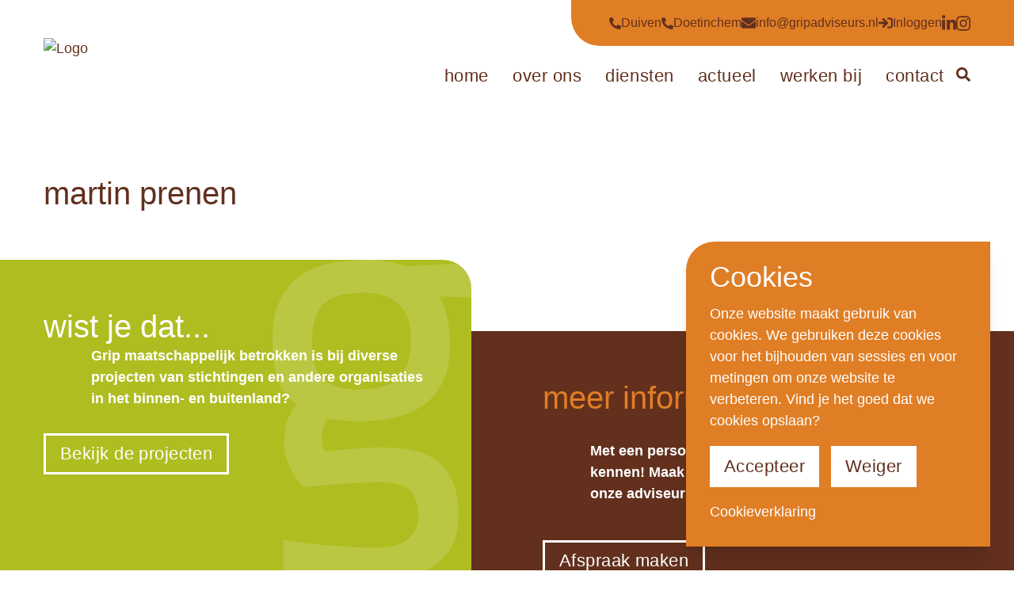

--- FILE ---
content_type: text/html; charset=UTF-8
request_url: https://gripadviseurs.nl/over-ons/ons-team/martin-prenen/
body_size: 13532
content:
<!DOCTYPE html><html lang="nl-NL"><head><link data-optimized="2" rel="stylesheet" href="https://gripadviseurs.nl/wp-content/litespeed/ucss/7177b2267bb5d962e2799793d0e57261.css?ver=33642" /><script data-no-optimize="1">var litespeed_docref=sessionStorage.getItem("litespeed_docref");litespeed_docref&&(Object.defineProperty(document,"referrer",{get:function(){return litespeed_docref}}),sessionStorage.removeItem("litespeed_docref"));</script> <meta name='title' property="og:title" content="Martin Prenen"><meta name='type' property="og:type" content="website"><meta name='image' property="og:image" content="https://gripadviseurs.nl/wp-content/themes/id/resource/image/logo.svg"><meta name='url' property="og:url" content="https://gripadviseurs.nl/over-ons/ons-team/martin-prenen/"><meta name='description' property="og:description" content="Grip Accountants & Adviseurs"><meta name='locale' property="og:locale" content="nl_NL"><meta name='twitter:title' content="Martin Prenen"><meta name='twitter:description' content="Grip Accountants & Adviseurs"><meta name='twitter:image' content="https://gripadviseurs.nl/wp-content/themes/id/resource/image/logo.svg"><meta name='twitter:card' content="summary_large_image"><title>Grip Accountants en Adviseurs | Martin Prenen</title><meta http-equiv="content-type" content="text/html; charset=UTF-8"/><meta name="description" content=""/><meta http-equiv="X-UA-Compatible" content="IE=edge"><meta name="viewport" content="width=device-width, initial-scale=1"><meta name="google-site-verification" content="_TAIGkVs1MSj2OHbTwfcWdW1xR7czyCOhOrk_e81_ao" /><link rel="preconnect" href="https://fonts.googleapis.com"><link rel="preconnect" href="https://fonts.gstatic.com" crossorigin><link rel="stylesheet" href="https://cdnjs.cloudflare.com/ajax/libs/tiny-slider/2.9.4/tiny-slider.css"><link rel="apple-touch-icon" sizes="180x180" href="/apple-touch-icon.png"><link rel="icon" type="image/png" sizes="32x32" href="/favicon-32x32.png"><link rel="icon" type="image/png" sizes="16x16" href="/favicon-16x16.png"><link rel="manifest" href="/manifest.json"><meta name='robots' content='max-image-preview:large' /><style>img:is([sizes="auto" i], [sizes^="auto," i]) { contain-intrinsic-size: 3000px 1500px }</style><style id='wp-block-library-inline-css' type='text/css'>.wp-block-button.is-style-button-primary .wp-block-button__link {background:#62301d; color:#e07e25;}
.wp-block-button.is-style-button-secondary .wp-block-button__link {background:#e07e25; color:#62301d;}
.wp-block-button.is-style-button-accent .wp-block-button__link {background:#afbd21; color:#FFFFFF;}
.wp-block-button.is-style-button-white .wp-block-button__link {background:#FFFFFF; color:#111430;}
.wp-block-button.is-style-button-outline-primary .wp-block-button__link {background:transparent; border:solid 3px #62301d; color:#62301d;}
.wp-block-button.is-style-button-outline-secondary .wp-block-button__link {background:transparent; border:solid 3px #e07e25; color:#e07e25;}
.wp-block-button.is-style-button-outline-accent .wp-block-button__link {background:transparent; border:solid 3px #afbd21; color:#afbd21;}
.wp-block-button.is-style-button-outline-white .wp-block-button__link {background:transparent; border:solid 3px #FFFFFF; color:#FFFFFF;}
.wp-block-button.is-style-button-text-primary .wp-block-button__link {background:transparent; color:#62301d; padding:0;}
.wp-block-button.is-style-button-text-secondary .wp-block-button__link {background:transparent; color:#e07e25; padding:0;}
.wp-block-button.is-style-button-text-accent .wp-block-button__link {background:transparent; color:#afbd21; padding:0;}
.wp-block-button.is-style-button-text-white .wp-block-button__link {background:transparent; color:#FFFFFF; padding:0;}</style><style id='filebird-block-filebird-gallery-style-inline-css' type='text/css'>ul.filebird-block-filebird-gallery{margin:auto!important;padding:0!important;width:100%}ul.filebird-block-filebird-gallery.layout-grid{display:grid;grid-gap:20px;align-items:stretch;grid-template-columns:repeat(var(--columns),1fr);justify-items:stretch}ul.filebird-block-filebird-gallery.layout-grid li img{border:1px solid #ccc;box-shadow:2px 2px 6px 0 rgba(0,0,0,.3);height:100%;max-width:100%;-o-object-fit:cover;object-fit:cover;width:100%}ul.filebird-block-filebird-gallery.layout-masonry{-moz-column-count:var(--columns);-moz-column-gap:var(--space);column-gap:var(--space);-moz-column-width:var(--min-width);columns:var(--min-width) var(--columns);display:block;overflow:auto}ul.filebird-block-filebird-gallery.layout-masonry li{margin-bottom:var(--space)}ul.filebird-block-filebird-gallery li{list-style:none}ul.filebird-block-filebird-gallery li figure{height:100%;margin:0;padding:0;position:relative;width:100%}ul.filebird-block-filebird-gallery li figure figcaption{background:linear-gradient(0deg,rgba(0,0,0,.7),rgba(0,0,0,.3) 70%,transparent);bottom:0;box-sizing:border-box;color:#fff;font-size:.8em;margin:0;max-height:100%;overflow:auto;padding:3em .77em .7em;position:absolute;text-align:center;width:100%;z-index:2}ul.filebird-block-filebird-gallery li figure figcaption a{color:inherit}</style><style id='classic-theme-styles-inline-css' type='text/css'>/*! This file is auto-generated */
.wp-block-button__link{color:#fff;background-color:#32373c;border-radius:9999px;box-shadow:none;text-decoration:none;padding:calc(.667em + 2px) calc(1.333em + 2px);font-size:1.125em}.wp-block-file__button{background:#32373c;color:#fff;text-decoration:none}</style><style id='global-styles-inline-css' type='text/css'>:root{--wp--preset--aspect-ratio--square: 1;--wp--preset--aspect-ratio--4-3: 4/3;--wp--preset--aspect-ratio--3-4: 3/4;--wp--preset--aspect-ratio--3-2: 3/2;--wp--preset--aspect-ratio--2-3: 2/3;--wp--preset--aspect-ratio--16-9: 16/9;--wp--preset--aspect-ratio--9-16: 9/16;--wp--preset--color--black: #000000;--wp--preset--color--cyan-bluish-gray: #abb8c3;--wp--preset--color--white: #FFFFFF;--wp--preset--color--pale-pink: #f78da7;--wp--preset--color--vivid-red: #cf2e2e;--wp--preset--color--luminous-vivid-orange: #ff6900;--wp--preset--color--luminous-vivid-amber: #fcb900;--wp--preset--color--light-green-cyan: #7bdcb5;--wp--preset--color--vivid-green-cyan: #00d084;--wp--preset--color--pale-cyan-blue: #8ed1fc;--wp--preset--color--vivid-cyan-blue: #0693e3;--wp--preset--color--vivid-purple: #9b51e0;--wp--preset--color--primary: #62301d;--wp--preset--color--secondary: #e07e25;--wp--preset--color--accent: #afbd21;--wp--preset--gradient--vivid-cyan-blue-to-vivid-purple: linear-gradient(135deg,rgba(6,147,227,1) 0%,rgb(155,81,224) 100%);--wp--preset--gradient--light-green-cyan-to-vivid-green-cyan: linear-gradient(135deg,rgb(122,220,180) 0%,rgb(0,208,130) 100%);--wp--preset--gradient--luminous-vivid-amber-to-luminous-vivid-orange: linear-gradient(135deg,rgba(252,185,0,1) 0%,rgba(255,105,0,1) 100%);--wp--preset--gradient--luminous-vivid-orange-to-vivid-red: linear-gradient(135deg,rgba(255,105,0,1) 0%,rgb(207,46,46) 100%);--wp--preset--gradient--very-light-gray-to-cyan-bluish-gray: linear-gradient(135deg,rgb(238,238,238) 0%,rgb(169,184,195) 100%);--wp--preset--gradient--cool-to-warm-spectrum: linear-gradient(135deg,rgb(74,234,220) 0%,rgb(151,120,209) 20%,rgb(207,42,186) 40%,rgb(238,44,130) 60%,rgb(251,105,98) 80%,rgb(254,248,76) 100%);--wp--preset--gradient--blush-light-purple: linear-gradient(135deg,rgb(255,206,236) 0%,rgb(152,150,240) 100%);--wp--preset--gradient--blush-bordeaux: linear-gradient(135deg,rgb(254,205,165) 0%,rgb(254,45,45) 50%,rgb(107,0,62) 100%);--wp--preset--gradient--luminous-dusk: linear-gradient(135deg,rgb(255,203,112) 0%,rgb(199,81,192) 50%,rgb(65,88,208) 100%);--wp--preset--gradient--pale-ocean: linear-gradient(135deg,rgb(255,245,203) 0%,rgb(182,227,212) 50%,rgb(51,167,181) 100%);--wp--preset--gradient--electric-grass: linear-gradient(135deg,rgb(202,248,128) 0%,rgb(113,206,126) 100%);--wp--preset--gradient--midnight: linear-gradient(135deg,rgb(2,3,129) 0%,rgb(40,116,252) 100%);--wp--preset--font-size--small: 13px;--wp--preset--font-size--medium: 20px;--wp--preset--font-size--large: 36px;--wp--preset--font-size--x-large: 42px;--wp--preset--spacing--20: 0.44rem;--wp--preset--spacing--30: 0.67rem;--wp--preset--spacing--40: 1rem;--wp--preset--spacing--50: 1.5rem;--wp--preset--spacing--60: 2.25rem;--wp--preset--spacing--70: 3.38rem;--wp--preset--spacing--80: 5.06rem;--wp--preset--shadow--natural: 6px 6px 9px rgba(0, 0, 0, 0.2);--wp--preset--shadow--deep: 12px 12px 50px rgba(0, 0, 0, 0.4);--wp--preset--shadow--sharp: 6px 6px 0px rgba(0, 0, 0, 0.2);--wp--preset--shadow--outlined: 6px 6px 0px -3px rgba(255, 255, 255, 1), 6px 6px rgba(0, 0, 0, 1);--wp--preset--shadow--crisp: 6px 6px 0px rgba(0, 0, 0, 1);}:where(.is-layout-flex){gap: 0.5em;}:where(.is-layout-grid){gap: 0.5em;}body .is-layout-flex{display: flex;}.is-layout-flex{flex-wrap: wrap;align-items: center;}.is-layout-flex > :is(*, div){margin: 0;}body .is-layout-grid{display: grid;}.is-layout-grid > :is(*, div){margin: 0;}:where(.wp-block-columns.is-layout-flex){gap: 2em;}:where(.wp-block-columns.is-layout-grid){gap: 2em;}:where(.wp-block-post-template.is-layout-flex){gap: 1.25em;}:where(.wp-block-post-template.is-layout-grid){gap: 1.25em;}.has-black-color{color: var(--wp--preset--color--black) !important;}.has-cyan-bluish-gray-color{color: var(--wp--preset--color--cyan-bluish-gray) !important;}.has-white-color{color: var(--wp--preset--color--white) !important;}.has-pale-pink-color{color: var(--wp--preset--color--pale-pink) !important;}.has-vivid-red-color{color: var(--wp--preset--color--vivid-red) !important;}.has-luminous-vivid-orange-color{color: var(--wp--preset--color--luminous-vivid-orange) !important;}.has-luminous-vivid-amber-color{color: var(--wp--preset--color--luminous-vivid-amber) !important;}.has-light-green-cyan-color{color: var(--wp--preset--color--light-green-cyan) !important;}.has-vivid-green-cyan-color{color: var(--wp--preset--color--vivid-green-cyan) !important;}.has-pale-cyan-blue-color{color: var(--wp--preset--color--pale-cyan-blue) !important;}.has-vivid-cyan-blue-color{color: var(--wp--preset--color--vivid-cyan-blue) !important;}.has-vivid-purple-color{color: var(--wp--preset--color--vivid-purple) !important;}.has-black-background-color{background-color: var(--wp--preset--color--black) !important;}.has-cyan-bluish-gray-background-color{background-color: var(--wp--preset--color--cyan-bluish-gray) !important;}.has-white-background-color{background-color: var(--wp--preset--color--white) !important;}.has-pale-pink-background-color{background-color: var(--wp--preset--color--pale-pink) !important;}.has-vivid-red-background-color{background-color: var(--wp--preset--color--vivid-red) !important;}.has-luminous-vivid-orange-background-color{background-color: var(--wp--preset--color--luminous-vivid-orange) !important;}.has-luminous-vivid-amber-background-color{background-color: var(--wp--preset--color--luminous-vivid-amber) !important;}.has-light-green-cyan-background-color{background-color: var(--wp--preset--color--light-green-cyan) !important;}.has-vivid-green-cyan-background-color{background-color: var(--wp--preset--color--vivid-green-cyan) !important;}.has-pale-cyan-blue-background-color{background-color: var(--wp--preset--color--pale-cyan-blue) !important;}.has-vivid-cyan-blue-background-color{background-color: var(--wp--preset--color--vivid-cyan-blue) !important;}.has-vivid-purple-background-color{background-color: var(--wp--preset--color--vivid-purple) !important;}.has-black-border-color{border-color: var(--wp--preset--color--black) !important;}.has-cyan-bluish-gray-border-color{border-color: var(--wp--preset--color--cyan-bluish-gray) !important;}.has-white-border-color{border-color: var(--wp--preset--color--white) !important;}.has-pale-pink-border-color{border-color: var(--wp--preset--color--pale-pink) !important;}.has-vivid-red-border-color{border-color: var(--wp--preset--color--vivid-red) !important;}.has-luminous-vivid-orange-border-color{border-color: var(--wp--preset--color--luminous-vivid-orange) !important;}.has-luminous-vivid-amber-border-color{border-color: var(--wp--preset--color--luminous-vivid-amber) !important;}.has-light-green-cyan-border-color{border-color: var(--wp--preset--color--light-green-cyan) !important;}.has-vivid-green-cyan-border-color{border-color: var(--wp--preset--color--vivid-green-cyan) !important;}.has-pale-cyan-blue-border-color{border-color: var(--wp--preset--color--pale-cyan-blue) !important;}.has-vivid-cyan-blue-border-color{border-color: var(--wp--preset--color--vivid-cyan-blue) !important;}.has-vivid-purple-border-color{border-color: var(--wp--preset--color--vivid-purple) !important;}.has-vivid-cyan-blue-to-vivid-purple-gradient-background{background: var(--wp--preset--gradient--vivid-cyan-blue-to-vivid-purple) !important;}.has-light-green-cyan-to-vivid-green-cyan-gradient-background{background: var(--wp--preset--gradient--light-green-cyan-to-vivid-green-cyan) !important;}.has-luminous-vivid-amber-to-luminous-vivid-orange-gradient-background{background: var(--wp--preset--gradient--luminous-vivid-amber-to-luminous-vivid-orange) !important;}.has-luminous-vivid-orange-to-vivid-red-gradient-background{background: var(--wp--preset--gradient--luminous-vivid-orange-to-vivid-red) !important;}.has-very-light-gray-to-cyan-bluish-gray-gradient-background{background: var(--wp--preset--gradient--very-light-gray-to-cyan-bluish-gray) !important;}.has-cool-to-warm-spectrum-gradient-background{background: var(--wp--preset--gradient--cool-to-warm-spectrum) !important;}.has-blush-light-purple-gradient-background{background: var(--wp--preset--gradient--blush-light-purple) !important;}.has-blush-bordeaux-gradient-background{background: var(--wp--preset--gradient--blush-bordeaux) !important;}.has-luminous-dusk-gradient-background{background: var(--wp--preset--gradient--luminous-dusk) !important;}.has-pale-ocean-gradient-background{background: var(--wp--preset--gradient--pale-ocean) !important;}.has-electric-grass-gradient-background{background: var(--wp--preset--gradient--electric-grass) !important;}.has-midnight-gradient-background{background: var(--wp--preset--gradient--midnight) !important;}.has-small-font-size{font-size: var(--wp--preset--font-size--small) !important;}.has-medium-font-size{font-size: var(--wp--preset--font-size--medium) !important;}.has-large-font-size{font-size: var(--wp--preset--font-size--large) !important;}.has-x-large-font-size{font-size: var(--wp--preset--font-size--x-large) !important;}
:where(.wp-block-post-template.is-layout-flex){gap: 1.25em;}:where(.wp-block-post-template.is-layout-grid){gap: 1.25em;}
:where(.wp-block-columns.is-layout-flex){gap: 2em;}:where(.wp-block-columns.is-layout-grid){gap: 2em;}
:root :where(.wp-block-pullquote){font-size: 1.5em;line-height: 1.6;}</style><link rel="https://api.w.org/" href="https://gripadviseurs.nl/wp-json/" /><link rel="EditURI" type="application/rsd+xml" title="RSD" href="https://gripadviseurs.nl/xmlrpc.php?rsd" /><meta name="generator" content="WordPress 6.7.2" /><link rel="canonical" href="https://gripadviseurs.nl/over-ons/ons-team/martin-prenen/" /><link rel='shortlink' href='https://gripadviseurs.nl/?p=1068' /><link rel="alternate" title="oEmbed (JSON)" type="application/json+oembed" href="https://gripadviseurs.nl/wp-json/oembed/1.0/embed?url=https%3A%2F%2Fgripadviseurs.nl%2Fover-ons%2Fons-team%2Fmartin-prenen%2F" /><link rel="alternate" title="oEmbed (XML)" type="text/xml+oembed" href="https://gripadviseurs.nl/wp-json/oembed/1.0/embed?url=https%3A%2F%2Fgripadviseurs.nl%2Fover-ons%2Fons-team%2Fmartin-prenen%2F&#038;format=xml" /></head><body class="contactpersonen-template-default single single-contactpersonen postid-1068"><section class="main-header-logo block lg:hidden p-4"><div class="container relative">
<a href="https://gripadviseurs.nl">
<img data-lazyloaded="1" src="[data-uri]" data-src="https://gripadviseurs.nl/wp-content/themes/id/resource/image/logo.svg" alt="Logo" class="w-40 mx-auto transition-all duration-300 md:w-52">
</a></div></section><header class="main-header w-full bg-white pt-4 fixed overflow-y-scroll opacity-0 invisible transition-all duration-300 pointer-events-none z-1001 lg:bg-transparent lg:py-0 lg:top-0 lg:overflow-y-visible lg:opacity-100 lg:visible lg:pointer-events-auto lg:z-1000"><div class="container p-0 relative flex flex-col lg:px-4"><div class="lg:flex lg:flex-row lg:justify-between lg:gap-x-7"><div class="main-header-logo transition-all duration-300 lg:pt-9">
<a href="https://gripadviseurs.nl">
<img data-lazyloaded="1" src="[data-uri]" data-src="https://gripadviseurs.nl/wp-content/themes/id/resource/image/logo.svg" alt="Logo" class="w-40 mx-auto mb-4 lg:mx-0 lg:mb-auto transition-all duration-300 md:w-52">
</a></div><div class="main-header-nav w-full mx-auto flex flex-col gap-0 transition-all duration-300 lg:justify-between lg:col-span-2"><nav class="main-header-quick-nav bg-primary flex flex-col items-center p-0 relative transition-all duration-300 order-2 lg:w-auto lg:bg-secondary lg:flex-row lg:justify-between lg:items-end lg:gap-x-11 lg:py-5 lg:pl-9 lg:ml-auto lg:rounded-bl-8 lg:order-1"><div class="main-header-quick-nav-items w-full flex flex-col justify-start items-center transition-all duration-300 lg:flex-row lg:gap-8"><li class="nav-item w-full block text-white lg:text-primary text-base font-normal leading-sm border-t border-t-white/20 transition-all duration-300 list-none relative lg:w-auto lg:text-sm lg:font-medium lg:text-center lg:hover:text-white lg:flex lg:flex-row lg:justify-center lg:items-center lg:gap-2 lg:border-0">
<a href="tel:0316250333" target="_self" class="nav-link w-full flex justify-center items-center gap-2 py-2 px-4 md:px-8 lg:text-md lg:p-0">
<svg class="w-4 max-w-none" xmlns="http://www.w3.org/2000/svg" viewBox="0 0 512 512"><path fill="currentColor" d="m497.39 361.8-112-48a24 24 0 0 0-28 6.9l-49.6 60.6A370.66 370.66 0 0 1 130.6 204.11l60.6-49.6a23.94 23.94 0 0 0 6.9-28l-48-112A24.16 24.16 0 0 0 122.6.61l-104 24A24 24 0 0 0 0 48c0 256.5 207.9 464 464 464a24 24 0 0 0 23.4-18.6l24-104a24.29 24.29 0 0 0-14.01-27.6z"/></svg>
Duiven						</a></li><li class="nav-item w-full block text-white lg:text-primary text-base font-normal leading-sm border-t border-t-white/20 transition-all duration-300 list-none relative lg:w-auto lg:text-sm lg:font-medium lg:text-center lg:hover:text-white lg:flex lg:flex-row lg:justify-center lg:items-center lg:gap-2 lg:border-0">
<a href="tel:0314328080" target="_self" class="nav-link w-full flex justify-center items-center gap-2 py-2 px-4 md:px-8 lg:text-md lg:p-0">
<svg class="w-4 max-w-none" xmlns="http://www.w3.org/2000/svg" viewBox="0 0 512 512"><path fill="currentColor" d="m497.39 361.8-112-48a24 24 0 0 0-28 6.9l-49.6 60.6A370.66 370.66 0 0 1 130.6 204.11l60.6-49.6a23.94 23.94 0 0 0 6.9-28l-48-112A24.16 24.16 0 0 0 122.6.61l-104 24A24 24 0 0 0 0 48c0 256.5 207.9 464 464 464a24 24 0 0 0 23.4-18.6l24-104a24.29 24.29 0 0 0-14.01-27.6z"/></svg>
Doetinchem						</a></li><li class="nav-item w-full block text-white lg:text-primary text-base font-normal leading-sm border-t border-t-white/20 transition-all duration-300 list-none relative lg:w-auto lg:text-sm lg:font-medium lg:text-center lg:hover:text-white lg:flex lg:flex-row lg:justify-center lg:items-center lg:gap-2 lg:border-0">
<a href="mailto:info@gripadviseurs.nl" target="_self" class="nav-link w-full flex justify-center items-center gap-2 py-2 px-4 md:px-8 lg:text-md lg:p-0">
<svg class="w-5 max-w-none" xmlns="http://www.w3.org/2000/svg" viewBox="0 0 512 512"><path fill="currentColor" d="M502.3 190.8c3.9-3.1 9.7-.2 9.7 4.7V400c0 26.5-21.5 48-48 48H48c-26.5 0-48-21.5-48-48V195.6c0-5 5.7-7.8 9.7-4.7 22.4 17.4 52.1 39.5 154.1 113.6 21.1 15.4 56.7 47.8 92.2 47.6 35.7.3 72-32.8 92.3-47.6 102-74.1 131.6-96.3 154-113.7zM256 320c23.2.4 56.6-29.2 73.4-41.4 132.7-96.3 142.8-104.7 173.4-128.7 5.8-4.5 9.2-11.5 9.2-18.9v-19c0-26.5-21.5-48-48-48H48C21.5 64 0 85.5 0 112v19c0 7.4 3.4 14.3 9.2 18.9 30.6 23.9 40.7 32.4 173.4 128.7 16.8 12.2 50.2 41.8 73.4 41.4z"/></svg>
info@gripadviseurs.nl						</a></li><li class="nav-item w-full block text-white lg:text-primary text-base font-normal leading-sm border-t border-t-white/20 transition-all duration-300 list-none relative lg:w-auto lg:text-sm lg:font-medium lg:text-center lg:hover:text-white lg:flex lg:flex-row lg:justify-center lg:items-center lg:gap-2 lg:border-0">
<a href="https://gripadviseurs.nl/inloggen" class="nav-link w-full flex justify-center items-center gap-2 py-2 px-4 md:px-8 lg:text-md lg:p-0">
<svg class="w-5 max-w-none" xmlns="http://www.w3.org/2000/svg" viewBox="0 0 512 512"><path fill="currentColor" d="m137.2 110.3 21.9-21.9c9.3-9.3 24.5-9.4 33.9-.1L344.9 239c9.5 9.4 9.5 24.7 0 34.1L193 423.7c-9.4 9.3-24.5 9.3-33.9-.1l-21.9-21.9c-9.7-9.7-9.3-25.4.8-34.7l77.6-71.1H24c-13.3 0-24-10.7-24-24v-32c0-13.3 10.7-24 24-24h191.5l-77.6-71.1c-10-9.1-10.4-24.9-.7-34.5zM512 352V160c0-53-43-96-96-96h-84c-6.6 0-12 5.4-12 12v40c0 6.6 5.4 12 12 12h84c17.7 0 32 14.3 32 32v192c0 17.7-14.3 32-32 32h-84c-6.6 0-12 5.4-12 12v40c0 6.6 5.4 12 12 12h84c53 0 96-43 96-96z"/></svg>
Inloggen
</a></li></div><div class="main-header-quick-nav-socials w-full flex flex-row justify-center items-center gap-5 py-3 px-4 border-t border-t-white/20 lg:justify-end lg:border-0 lg:p-0">
<a href="https://nl.linkedin.com/company/grip-accountants-en-adviseurs-n.v." target="_blank" rel="noopener" class="text-white transition-all duration-300 lg:text-primary lg:hover:text-white">
<svg class="w-5" xmlns="http://www.w3.org/2000/svg" viewBox="0 0 448 512"><path fill="currentColor" d="M100.28 448H7.4V148.9h92.88zM53.79 108.1C24.09 108.1 0 83.5 0 53.8a53.79 53.79 0 0 1 107.58 0c0 29.7-24.1 54.3-53.79 54.3zM447.9 448h-92.68V302.4c0-34.7-.7-79.2-48.29-79.2-48.29 0-55.69 37.7-55.69 76.7V448h-92.78V148.9h89.08v40.8h1.3c12.4-23.5 42.69-48.3 87.88-48.3 94 0 111.28 61.9 111.28 142.3V448z"/></svg>
</a>
<a href="https://www.instagram.com/grip_adviseurs" target="_blank" rel="noopener" class="text-white transition-all duration-300 lg:text-primary lg:hover:text-white">
<svg class="w-5" xmlns="http://www.w3.org/2000/svg" viewBox="0 0 448 512"><path fill="currentColor" d="M224.1 141c-63.6 0-114.9 51.3-114.9 114.9s51.3 114.9 114.9 114.9S339 319.5 339 255.9 287.7 141 224.1 141zm0 189.6c-41.1 0-74.7-33.5-74.7-74.7s33.5-74.7 74.7-74.7 74.7 33.5 74.7 74.7-33.6 74.7-74.7 74.7zm146.4-194.3c0 14.9-12 26.8-26.8 26.8-14.9 0-26.8-12-26.8-26.8s12-26.8 26.8-26.8 26.8 12 26.8 26.8zm76.1 27.2c-1.7-35.9-9.9-67.7-36.2-93.9-26.2-26.2-58-34.4-93.9-36.2-37-2.1-147.9-2.1-184.9 0-35.8 1.7-67.6 9.9-93.9 36.1s-34.4 58-36.2 93.9c-2.1 37-2.1 147.9 0 184.9 1.7 35.9 9.9 67.7 36.2 93.9s58 34.4 93.9 36.2c37 2.1 147.9 2.1 184.9 0 35.9-1.7 67.7-9.9 93.9-36.2 26.2-26.2 34.4-58 36.2-93.9 2.1-37 2.1-147.8 0-184.8zM398.8 388c-7.8 19.6-22.9 34.7-42.6 42.6-29.5 11.7-99.5 9-132.1 9s-102.7 2.6-132.1-9c-19.6-7.8-34.7-22.9-42.6-42.6-11.7-29.5-9-99.5-9-132.1s-2.6-102.7 9-132.1c7.8-19.6 22.9-34.7 42.6-42.6 29.5-11.7 99.5-9 132.1-9s102.7-2.6 132.1 9c19.6 7.8 34.7 22.9 42.6 42.6 11.7 29.5 9 99.5 9 132.1s2.7 102.7-9 132.1z"/></svg>
</a></div></nav><nav class="main-header-main-nav flex flex-col justify-center items-center transition-all duration-300 order-1 lg:flex-row lg:justify-end lg:gap-2 lg:mt-3 lg:order-2"><li class="nav-item w-full block text-primary text-lg font-normal tracking-wide border-t border-t-gray-light/50 transition-all duration-300 list-none relative lg:w-auto lg:hover:text-white lg:text-center lg:lowercase lg:hover:bg-secondary lg:flex lg:flex-row lg:justify-center lg:items-center lg:gap-2 lg:rounded-tr-5 lg:border-0">
<a href="https://gripadviseurs.nl/" target="_self" class="nav-link w-full block py-2 px-4 transition-spacing duration-300 md:px-8 lg:text-lg lg:py-2 lg:px-3 xl:px-4">
Home					</a></li><li class="nav-item w-full block text-primary text-lg font-normal tracking-wide border-t border-t-gray-light/50 transition-all duration-300 list-none relative lg:w-auto lg:hover:text-white lg:text-center lg:lowercase lg:hover:bg-secondary lg:flex lg:flex-row lg:justify-center lg:items-center lg:gap-2 lg:rounded-tr-5 lg:border-0">
<a href="https://gripadviseurs.nl/over-ons/" target="_self" class="nav-link w-full block py-2 px-4 transition-spacing duration-300 md:px-8 lg:text-lg lg:py-2 lg:px-3 xl:px-4">
Over ons					</a>
<span class="icon bg-transparent w-9 h-9 absolute top-0 bottom-0 right-0 flex justify-center items-center border-l border-l-gray-light/50 border-r border-r-gray-light/50 cursor-pointer lg:hidden lg:w-auto lg:h-auto lg:relative lg:border-0" onclick="this.parentElement.classList.toggle('is-active');">
<svg class="w-3 transition-all duration-300 lg:transition-none" xmlns="http://www.w3.org/2000/svg" viewBox="0 0 256 512"><path fill="currentColor" d="M119.5 326.9 3.5 209.1c-4.7-4.7-4.7-12.3 0-17l7.1-7.1c4.7-4.7 12.3-4.7 17 0L128 287.3l100.4-102.2c4.7-4.7 12.3-4.7 17 0l7.1 7.1c4.7 4.7 4.7 12.3 0 17L136.5 327c-4.7 4.6-12.3 4.6-17-.1z"/></svg>
</span><nav class="main-header-main-child max-h-0 flex-col justify-start items-start p-0 transition-all duration-300 pointer-events-none overflow-hidden lg:w-72 lg:max-h-fit lg:bg-secondary lg:rounded-br-5 lg:shadow-2xl lg:absolute lg:left-0 lg:opacity-0 lg:invisible"><li class="nav-item w-full lg:text-white text-base leading-sm font-normal lowercase tracking-wide border-t border-t-gray-light/50 transition-all duration-300 list-none lg:w-auto lg:hover:text-white lg:hover:bg-white/20 lg:border-0">
<a href="https://gripadviseurs.nl/over-ons/ons-team/" class="nav-link text-left w-full flex gap-4 py-3 px-5 transition-spacing duration-300 md:px-10 lg:text-md lg:py-2 lg:px-5">
<svg class="w-2" xmlns="http://www.w3.org/2000/svg" viewBox="0 0 192 512"><path fill="currentColor" d="m166.9 264.5-117.8 116c-4.7 4.7-12.3 4.7-17 0l-7.1-7.1c-4.7-4.7-4.7-12.3 0-17L127.3 256 25.1 155.6c-4.7-4.7-4.7-12.3 0-17l7.1-7.1c4.7-4.7 12.3-4.7 17 0l117.8 116c4.6 4.7 4.6 12.3-.1 17z"/></svg>
Ons team									</a></li><li class="nav-item w-full lg:text-white text-base leading-sm font-normal lowercase tracking-wide border-t border-t-gray-light/50 transition-all duration-300 list-none lg:w-auto lg:hover:text-white lg:hover:bg-white/20 lg:border-0">
<a href="https://gripadviseurs.nl/mvo/" class="nav-link text-left w-full flex gap-4 py-3 px-5 transition-spacing duration-300 md:px-10 lg:text-md lg:py-2 lg:px-5">
<svg class="w-2" xmlns="http://www.w3.org/2000/svg" viewBox="0 0 192 512"><path fill="currentColor" d="m166.9 264.5-117.8 116c-4.7 4.7-12.3 4.7-17 0l-7.1-7.1c-4.7-4.7-4.7-12.3 0-17L127.3 256 25.1 155.6c-4.7-4.7-4.7-12.3 0-17l7.1-7.1c4.7-4.7 12.3-4.7 17 0l117.8 116c4.6 4.7 4.6 12.3-.1 17z"/></svg>
MVO									</a></li><li class="nav-item w-full lg:text-white text-base leading-sm font-normal lowercase tracking-wide border-t border-t-gray-light/50 transition-all duration-300 list-none lg:w-auto lg:hover:text-white lg:hover:bg-white/20 lg:border-0">
<a href="https://gripadviseurs.nl/over-ons/historie/" class="nav-link text-left w-full flex gap-4 py-3 px-5 transition-spacing duration-300 md:px-10 lg:text-md lg:py-2 lg:px-5">
<svg class="w-2" xmlns="http://www.w3.org/2000/svg" viewBox="0 0 192 512"><path fill="currentColor" d="m166.9 264.5-117.8 116c-4.7 4.7-12.3 4.7-17 0l-7.1-7.1c-4.7-4.7-4.7-12.3 0-17L127.3 256 25.1 155.6c-4.7-4.7-4.7-12.3 0-17l7.1-7.1c4.7-4.7 12.3-4.7 17 0l117.8 116c4.6 4.7 4.6 12.3-.1 17z"/></svg>
Historie									</a></li></nav></li><li class="nav-item w-full block text-primary text-lg font-normal tracking-wide border-t border-t-gray-light/50 transition-all duration-300 list-none relative lg:w-auto lg:hover:text-white lg:text-center lg:lowercase lg:hover:bg-secondary lg:flex lg:flex-row lg:justify-center lg:items-center lg:gap-2 lg:rounded-tr-5 lg:border-0">
<a href="https://gripadviseurs.nl/diensten/" target="_self" class="nav-link w-full block py-2 px-4 transition-spacing duration-300 md:px-8 lg:text-lg lg:py-2 lg:px-3 xl:px-4">
Diensten					</a>
<span class="icon bg-transparent w-9 h-9 absolute top-0 bottom-0 right-0 flex justify-center items-center border-l border-l-gray-light/50 border-r border-r-gray-light/50 cursor-pointer lg:hidden lg:w-auto lg:h-auto lg:relative lg:border-0" onclick="this.parentElement.classList.toggle('is-active');">
<svg class="w-3 transition-all duration-300 lg:transition-none" xmlns="http://www.w3.org/2000/svg" viewBox="0 0 256 512"><path fill="currentColor" d="M119.5 326.9 3.5 209.1c-4.7-4.7-4.7-12.3 0-17l7.1-7.1c4.7-4.7 12.3-4.7 17 0L128 287.3l100.4-102.2c4.7-4.7 12.3-4.7 17 0l7.1 7.1c4.7 4.7 4.7 12.3 0 17L136.5 327c-4.7 4.6-12.3 4.6-17-.1z"/></svg>
</span><nav class="main-header-main-child max-h-0 flex-col justify-start items-start p-0 transition-all duration-300 pointer-events-none overflow-hidden lg:w-72 lg:max-h-fit lg:bg-secondary lg:rounded-br-5 lg:shadow-2xl lg:absolute lg:left-0 lg:opacity-0 lg:invisible"><li class="nav-item w-full lg:text-white text-base leading-sm font-normal lowercase tracking-wide border-t border-t-gray-light/50 transition-all duration-300 list-none lg:w-auto lg:hover:text-white lg:hover:bg-white/20 lg:border-0">
<a href="https://gripadviseurs.nl/diensten/accountancy/" class="nav-link text-left w-full flex gap-4 py-3 px-5 transition-spacing duration-300 md:px-10 lg:text-md lg:py-2 lg:px-5">
<svg class="w-2" xmlns="http://www.w3.org/2000/svg" viewBox="0 0 192 512"><path fill="currentColor" d="m166.9 264.5-117.8 116c-4.7 4.7-12.3 4.7-17 0l-7.1-7.1c-4.7-4.7-4.7-12.3 0-17L127.3 256 25.1 155.6c-4.7-4.7-4.7-12.3 0-17l7.1-7.1c4.7-4.7 12.3-4.7 17 0l117.8 116c4.6 4.7 4.6 12.3-.1 17z"/></svg>
Accountancy									</a></li><li class="nav-item w-full lg:text-white text-base leading-sm font-normal lowercase tracking-wide border-t border-t-gray-light/50 transition-all duration-300 list-none lg:w-auto lg:hover:text-white lg:hover:bg-white/20 lg:border-0">
<a href="https://gripadviseurs.nl/diensten/pre-audit-service/" class="nav-link text-left w-full flex gap-4 py-3 px-5 transition-spacing duration-300 md:px-10 lg:text-md lg:py-2 lg:px-5">
<svg class="w-2" xmlns="http://www.w3.org/2000/svg" viewBox="0 0 192 512"><path fill="currentColor" d="m166.9 264.5-117.8 116c-4.7 4.7-12.3 4.7-17 0l-7.1-7.1c-4.7-4.7-4.7-12.3 0-17L127.3 256 25.1 155.6c-4.7-4.7-4.7-12.3 0-17l7.1-7.1c4.7-4.7 12.3-4.7 17 0l117.8 116c4.6 4.7 4.6 12.3-.1 17z"/></svg>
Pre-audit service									</a></li><li class="nav-item w-full lg:text-white text-base leading-sm font-normal lowercase tracking-wide border-t border-t-gray-light/50 transition-all duration-300 list-none lg:w-auto lg:hover:text-white lg:hover:bg-white/20 lg:border-0">
<a href="https://gripadviseurs.nl/diensten/fiscaal-advies/" class="nav-link text-left w-full flex gap-4 py-3 px-5 transition-spacing duration-300 md:px-10 lg:text-md lg:py-2 lg:px-5">
<svg class="w-2" xmlns="http://www.w3.org/2000/svg" viewBox="0 0 192 512"><path fill="currentColor" d="m166.9 264.5-117.8 116c-4.7 4.7-12.3 4.7-17 0l-7.1-7.1c-4.7-4.7-4.7-12.3 0-17L127.3 256 25.1 155.6c-4.7-4.7-4.7-12.3 0-17l7.1-7.1c4.7-4.7 12.3-4.7 17 0l117.8 116c4.6 4.7 4.6 12.3-.1 17z"/></svg>
Fiscaal advies									</a></li><li class="nav-item w-full lg:text-white text-base leading-sm font-normal lowercase tracking-wide border-t border-t-gray-light/50 transition-all duration-300 list-none lg:w-auto lg:hover:text-white lg:hover:bg-white/20 lg:border-0">
<a href="https://gripadviseurs.nl/diensten/juridisch-advies/" class="nav-link text-left w-full flex gap-4 py-3 px-5 transition-spacing duration-300 md:px-10 lg:text-md lg:py-2 lg:px-5">
<svg class="w-2" xmlns="http://www.w3.org/2000/svg" viewBox="0 0 192 512"><path fill="currentColor" d="m166.9 264.5-117.8 116c-4.7 4.7-12.3 4.7-17 0l-7.1-7.1c-4.7-4.7-4.7-12.3 0-17L127.3 256 25.1 155.6c-4.7-4.7-4.7-12.3 0-17l7.1-7.1c4.7-4.7 12.3-4.7 17 0l117.8 116c4.6 4.7 4.6 12.3-.1 17z"/></svg>
Juridisch advies									</a></li><li class="nav-item w-full lg:text-white text-base leading-sm font-normal lowercase tracking-wide border-t border-t-gray-light/50 transition-all duration-300 list-none lg:w-auto lg:hover:text-white lg:hover:bg-white/20 lg:border-0">
<a href="https://gripadviseurs.nl/diensten/strategisch-advies/" class="nav-link text-left w-full flex gap-4 py-3 px-5 transition-spacing duration-300 md:px-10 lg:text-md lg:py-2 lg:px-5">
<svg class="w-2" xmlns="http://www.w3.org/2000/svg" viewBox="0 0 192 512"><path fill="currentColor" d="m166.9 264.5-117.8 116c-4.7 4.7-12.3 4.7-17 0l-7.1-7.1c-4.7-4.7-4.7-12.3 0-17L127.3 256 25.1 155.6c-4.7-4.7-4.7-12.3 0-17l7.1-7.1c4.7-4.7 12.3-4.7 17 0l117.8 116c4.6 4.7 4.6 12.3-.1 17z"/></svg>
Strategisch advies									</a></li><li class="nav-item w-full lg:text-white text-base leading-sm font-normal lowercase tracking-wide border-t border-t-gray-light/50 transition-all duration-300 list-none lg:w-auto lg:hover:text-white lg:hover:bg-white/20 lg:border-0">
<a href="https://gripadviseurs.nl/diensten/corporate-finance/" class="nav-link text-left w-full flex gap-4 py-3 px-5 transition-spacing duration-300 md:px-10 lg:text-md lg:py-2 lg:px-5">
<svg class="w-2" xmlns="http://www.w3.org/2000/svg" viewBox="0 0 192 512"><path fill="currentColor" d="m166.9 264.5-117.8 116c-4.7 4.7-12.3 4.7-17 0l-7.1-7.1c-4.7-4.7-4.7-12.3 0-17L127.3 256 25.1 155.6c-4.7-4.7-4.7-12.3 0-17l7.1-7.1c4.7-4.7 12.3-4.7 17 0l117.8 116c4.6 4.7 4.6 12.3-.1 17z"/></svg>
Corporate finance									</a></li><li class="nav-item w-full lg:text-white text-base leading-sm font-normal lowercase tracking-wide border-t border-t-gray-light/50 transition-all duration-300 list-none lg:w-auto lg:hover:text-white lg:hover:bg-white/20 lg:border-0">
<a href="https://gripadviseurs.nl/diensten/hr-en-salarisadministratie/" class="nav-link text-left w-full flex gap-4 py-3 px-5 transition-spacing duration-300 md:px-10 lg:text-md lg:py-2 lg:px-5">
<svg class="w-2" xmlns="http://www.w3.org/2000/svg" viewBox="0 0 192 512"><path fill="currentColor" d="m166.9 264.5-117.8 116c-4.7 4.7-12.3 4.7-17 0l-7.1-7.1c-4.7-4.7-4.7-12.3 0-17L127.3 256 25.1 155.6c-4.7-4.7-4.7-12.3 0-17l7.1-7.1c4.7-4.7 12.3-4.7 17 0l117.8 116c4.6 4.7 4.6 12.3-.1 17z"/></svg>
hr- en salarisadministratie									</a></li><li class="nav-item w-full lg:text-white text-base leading-sm font-normal lowercase tracking-wide border-t border-t-gray-light/50 transition-all duration-300 list-none lg:w-auto lg:hover:text-white lg:hover:bg-white/20 lg:border-0">
<a href="https://gripadviseurs.nl/diensten/ondernemen-over-de-grens/" class="nav-link text-left w-full flex gap-4 py-3 px-5 transition-spacing duration-300 md:px-10 lg:text-md lg:py-2 lg:px-5">
<svg class="w-2" xmlns="http://www.w3.org/2000/svg" viewBox="0 0 192 512"><path fill="currentColor" d="m166.9 264.5-117.8 116c-4.7 4.7-12.3 4.7-17 0l-7.1-7.1c-4.7-4.7-4.7-12.3 0-17L127.3 256 25.1 155.6c-4.7-4.7-4.7-12.3 0-17l7.1-7.1c4.7-4.7 12.3-4.7 17 0l117.8 116c4.6 4.7 4.6 12.3-.1 17z"/></svg>
Ondernemen over de grens									</a></li></nav></li><li class="nav-item w-full block text-primary text-lg font-normal tracking-wide border-t border-t-gray-light/50 transition-all duration-300 list-none relative lg:w-auto lg:hover:text-white lg:text-center lg:lowercase lg:hover:bg-secondary lg:flex lg:flex-row lg:justify-center lg:items-center lg:gap-2 lg:rounded-tr-5 lg:border-0">
<a href="https://gripadviseurs.nl/actueel/" target="_self" class="nav-link w-full block py-2 px-4 transition-spacing duration-300 md:px-8 lg:text-lg lg:py-2 lg:px-3 xl:px-4">
Actueel					</a></li><li class="nav-item w-full block text-primary text-lg font-normal tracking-wide border-t border-t-gray-light/50 transition-all duration-300 list-none relative lg:w-auto lg:hover:text-white lg:text-center lg:lowercase lg:hover:bg-secondary lg:flex lg:flex-row lg:justify-center lg:items-center lg:gap-2 lg:rounded-tr-5 lg:border-0">
<a href="https://gripadviseurs.nl/werken-bij/" target="_self" class="nav-link w-full block py-2 px-4 transition-spacing duration-300 md:px-8 lg:text-lg lg:py-2 lg:px-3 xl:px-4">
Werken bij					</a>
<span class="icon bg-transparent w-9 h-9 absolute top-0 bottom-0 right-0 flex justify-center items-center border-l border-l-gray-light/50 border-r border-r-gray-light/50 cursor-pointer lg:hidden lg:w-auto lg:h-auto lg:relative lg:border-0" onclick="this.parentElement.classList.toggle('is-active');">
<svg class="w-3 transition-all duration-300 lg:transition-none" xmlns="http://www.w3.org/2000/svg" viewBox="0 0 256 512"><path fill="currentColor" d="M119.5 326.9 3.5 209.1c-4.7-4.7-4.7-12.3 0-17l7.1-7.1c4.7-4.7 12.3-4.7 17 0L128 287.3l100.4-102.2c4.7-4.7 12.3-4.7 17 0l7.1 7.1c4.7 4.7 4.7 12.3 0 17L136.5 327c-4.7 4.6-12.3 4.6-17-.1z"/></svg>
</span><nav class="main-header-main-child max-h-0 flex-col justify-start items-start p-0 transition-all duration-300 pointer-events-none overflow-hidden lg:w-72 lg:max-h-fit lg:bg-secondary lg:rounded-br-5 lg:shadow-2xl lg:absolute lg:left-0 lg:opacity-0 lg:invisible"><li class="nav-item w-full lg:text-white text-base leading-sm font-normal lowercase tracking-wide border-t border-t-gray-light/50 transition-all duration-300 list-none lg:w-auto lg:hover:text-white lg:hover:bg-white/20 lg:border-0">
<a href="https://gripadviseurs.nl/werken-bij/#vacatures" class="nav-link text-left w-full flex gap-4 py-3 px-5 transition-spacing duration-300 md:px-10 lg:text-md lg:py-2 lg:px-5">
<svg class="w-2" xmlns="http://www.w3.org/2000/svg" viewBox="0 0 192 512"><path fill="currentColor" d="m166.9 264.5-117.8 116c-4.7 4.7-12.3 4.7-17 0l-7.1-7.1c-4.7-4.7-4.7-12.3 0-17L127.3 256 25.1 155.6c-4.7-4.7-4.7-12.3 0-17l7.1-7.1c4.7-4.7 12.3-4.7 17 0l117.8 116c4.6 4.7 4.6 12.3-.1 17z"/></svg>
Vacatures									</a></li><li class="nav-item w-full lg:text-white text-base leading-sm font-normal lowercase tracking-wide border-t border-t-gray-light/50 transition-all duration-300 list-none lg:w-auto lg:hover:text-white lg:hover:bg-white/20 lg:border-0">
<a href="https://gripadviseurs.nl/werken-bij/meer-over-werken-bij-grip/" class="nav-link text-left w-full flex gap-4 py-3 px-5 transition-spacing duration-300 md:px-10 lg:text-md lg:py-2 lg:px-5">
<svg class="w-2" xmlns="http://www.w3.org/2000/svg" viewBox="0 0 192 512"><path fill="currentColor" d="m166.9 264.5-117.8 116c-4.7 4.7-12.3 4.7-17 0l-7.1-7.1c-4.7-4.7-4.7-12.3 0-17L127.3 256 25.1 155.6c-4.7-4.7-4.7-12.3 0-17l7.1-7.1c4.7-4.7 12.3-4.7 17 0l117.8 116c4.6 4.7 4.6 12.3-.1 17z"/></svg>
Meer over werken bij Grip									</a></li><li class="nav-item w-full lg:text-white text-base leading-sm font-normal lowercase tracking-wide border-t border-t-gray-light/50 transition-all duration-300 list-none lg:w-auto lg:hover:text-white lg:hover:bg-white/20 lg:border-0">
<a href="https://gripadviseurs.nl/werken-bij/jezelf-ontwikkelen/" class="nav-link text-left w-full flex gap-4 py-3 px-5 transition-spacing duration-300 md:px-10 lg:text-md lg:py-2 lg:px-5">
<svg class="w-2" xmlns="http://www.w3.org/2000/svg" viewBox="0 0 192 512"><path fill="currentColor" d="m166.9 264.5-117.8 116c-4.7 4.7-12.3 4.7-17 0l-7.1-7.1c-4.7-4.7-4.7-12.3 0-17L127.3 256 25.1 155.6c-4.7-4.7-4.7-12.3 0-17l7.1-7.1c4.7-4.7 12.3-4.7 17 0l117.8 116c4.6 4.7 4.6 12.3-.1 17z"/></svg>
Jezelf ontwikkelen									</a></li></nav></li><li class="nav-item w-full block text-primary text-lg font-normal tracking-wide border-t border-t-gray-light/50 transition-all duration-300 list-none relative lg:w-auto lg:hover:text-white lg:text-center lg:lowercase lg:hover:bg-secondary lg:flex lg:flex-row lg:justify-center lg:items-center lg:gap-2 lg:rounded-tr-5 lg:border-0">
<a href="https://gripadviseurs.nl/contact/" target="_self" class="nav-link w-full block py-2 px-4 transition-spacing duration-300 md:px-8 lg:text-lg lg:py-2 lg:px-3 xl:px-4">
Contact					</a></li><li class="nav-item w-full hidden text-base border-t border-t-slate-50/50 transition-all duration-300 list-none relative lg:w-auto lg:text-center lg:text-primary lg:hover:text-secondary lg:flex lg:flex-row lg:justify-center lg:items-center lg:gap-2 lg:border-0">
<a data-body-class="is-search-open" class="nav-link w-full block py-3 px-4 lg:text-md lg:cursor-pointer lg:!p-0">
<svg width="18" class="self-center mb-1/2" xmlns="http://www.w3.org/2000/svg" viewBox="0 0 512 512"><path fill="currentColor" d="M505 442.7 405.3 343c-4.5-4.5-10.6-7-17-7H372c27.6-35.3 44-79.7 44-128C416 93.1 322.9 0 208 0S0 93.1 0 208s93.1 208 208 208c48.3 0 92.7-16.4 128-44v16.3c0 6.4 2.5 12.5 7 17l99.7 99.7c9.4 9.4 24.6 9.4 33.9 0l28.3-28.3c9.4-9.4 9.4-24.6.1-34zM208 336c-70.7 0-128-57.2-128-128 0-70.7 57.2-128 128-128 70.7 0 128 57.2 128 128 0 70.7-57.2 128-128 128z"/></svg>
</a></li></nav></div></div></div></header><section class="main-header-search h-16 fixed bottom-0 w-full px-4 pointer-events-none transition-all duration-300 z-1000 lg:top-36 lg:bottom-auto lg:p-0 lg:z-1001"><div class="container relative"><div class="search-modal bg-primary w-full py-2 px-4 absolute top-0 right-0 left-0 opacity-0 invisible transition-all duration-300 lg:w-auto lg:-top-2 lg:right-4 lg:left-auto" data-search><form action="https://gripadviseurs.nl" method="get" id="search" class="search-form-group flex justify-between items-center gap-4">
<a data-body-class="is-search-open" class="text-white hover:text-secondary cursor-pointer transition-all duration-300">
<svg class="!w-5 sm:!w-3" xmlns="http://www.w3.org/2000/svg" viewBox="0 0 352 512"><path fill="currentColor" d="m242.72 256 100.07-100.07c12.28-12.28 12.28-32.19 0-44.48l-22.24-22.24c-12.28-12.28-32.19-12.28-44.48 0L176 189.28 75.93 89.21c-12.28-12.28-32.19-12.28-44.48 0L9.21 111.45c-12.28 12.28-12.28 32.19 0 44.48L109.28 256 9.21 356.07c-12.28 12.28-12.28 32.19 0 44.48l22.24 22.24c12.28 12.28 32.2 12.28 44.48 0L176 322.72l100.07 100.07c12.28 12.28 32.2 12.28 44.48 0l22.24-22.24c12.28-12.28 12.28-32.19 0-44.48L242.72 256z"/></svg>
</a><input type="search" class="w-full lg:w-60" name="s" placeholder="Ik ben op zoek naar..." data-search-field/><button type="submit" class="!w-12 !h-12 text-white hover:text-white !p-2 !m-0 transition-all duration-300">
<svg class="!w-5" xmlns="http://www.w3.org/2000/svg" viewBox="0 0 512 512"><path fill="currentColor" d="M505 442.7 405.3 343c-4.5-4.5-10.6-7-17-7H372c27.6-35.3 44-79.7 44-128C416 93.1 322.9 0 208 0S0 93.1 0 208s93.1 208 208 208c48.3 0 92.7-16.4 128-44v16.3c0 6.4 2.5 12.5 7 17l99.7 99.7c9.4 9.4 24.6 9.4 33.9 0l28.3-28.3c9.4-9.4 9.4-24.6.1-34zM208 336c-70.7 0-128-57.2-128-128 0-70.7 57.2-128 128-128 70.7 0 128 57.2 128 128 0 70.7-57.2 128-128 128z"/></svg>
</button></form></div></div></section><section class="main-header-bar bg-secondary shadow-gray-dark shadow shadow-gray block z-1002 fixed left-0 right-0 bottom-0 transition-shadow duration-300 lg:hidden"><nav class="nav main-header-bar-nav flex justify-between items-center">
<a href="https://gripadviseurs.nl" class="nav-link text-primary text-center flex flex-col justify-center flex-1" aria-label="Ga naar de homepage">
<svg width="18" class="self-center mb-1/2" xmlns="http://www.w3.org/2000/svg" viewBox="0 0 576 512"><path fill="currentColor" d="M280.37 148.26 96 300.11V464a16 16 0 0 0 16 16l112.06-.29a16 16 0 0 0 15.92-16V368a16 16 0 0 1 16-16h64a16 16 0 0 1 16 16v95.64a16 16 0 0 0 16 16.05L464 480a16 16 0 0 0 16-16V300L295.67 148.26a12.19 12.19 0 0 0-15.3 0zM571.6 251.47 488 182.56V44.05a12 12 0 0 0-12-12h-56a12 12 0 0 0-12 12v72.61L318.47 43a48 48 0 0 0-61 0L4.34 251.47a12 12 0 0 0-1.6 16.9l25.5 31A12 12 0 0 0 45.15 301l235.22-193.74a12.19 12.19 0 0 1 15.3 0L530.9 301a12 12 0 0 0 16.9-1.6l25.5-31a12 12 0 0 0-1.7-16.93z"/></svg>
<span>Home</span>
</a>
<a data-body-class="is-search-open" class="nav-link text-primary text-center flex flex-col justify-center flex-1">
<svg width="18" class="self-center mb-1/2" xmlns="http://www.w3.org/2000/svg" viewBox="0 0 512 512"><path fill="currentColor" d="M505 442.7 405.3 343c-4.5-4.5-10.6-7-17-7H372c27.6-35.3 44-79.7 44-128C416 93.1 322.9 0 208 0S0 93.1 0 208s93.1 208 208 208c48.3 0 92.7-16.4 128-44v16.3c0 6.4 2.5 12.5 7 17l99.7 99.7c9.4 9.4 24.6 9.4 33.9 0l28.3-28.3c9.4-9.4 9.4-24.6.1-34zM208 336c-70.7 0-128-57.2-128-128 0-70.7 57.2-128 128-128 70.7 0 128 57.2 128 128 0 70.7-57.2 128-128 128z"/></svg>
<span>Zoeken</span>
</a>
<a data-body-class="is-menu-open" class="nav-link text-primary text-center flex flex-col justify-center flex-1">
<svg width="18" class="self-center mb-1/2" xmlns="http://www.w3.org/2000/svg" viewBox="0 0 448 512"><path fill="currentColor" d="M16 132h416c8.837 0 16-7.163 16-16V76c0-8.837-7.163-16-16-16H16C7.163 60 0 67.163 0 76v40c0 8.837 7.163 16 16 16zm0 160h416c8.837 0 16-7.163 16-16v-40c0-8.837-7.163-16-16-16H16c-8.837 0-16 7.163-16 16v40c0 8.837 7.163 16 16 16zm0 160h416c8.837 0 16-7.163 16-16v-40c0-8.837-7.163-16-16-16H16c-8.837 0-16 7.163-16 16v40c0 8.837 7.163 16 16 16z"/></svg>
<span>Menu</span>
</a></nav></section><main class="py-7 md:py-9 lg:py-10"><div class="container"><h2>Martin Prenen</h2></div></main><footer class="main-footer bg-primary relative pb-7 mt-9 sm:mt-10 md:pb-9 md:mt-11 lg:pb-10"><div class="container"><div class="main-footer-content grid grid-cols-1 md:grid-cols-2 gap-9 lg:gap-10 xl:gap-11"><div class="main-footer-sign-up bg-accent bg-contain bg-right bg-no-repeat rounded-tr-8 py-8 p-4 -mt-9 sm:-mt-10 md:p-10 md:pl-0 md:-mt-11 relative" style="background-image: url('https://gripadviseurs.nl/wp-content/themes/id/resource/image/sign.svg')"><h2>Wist je dat...</h2><p class="font-xs font-semibold sm:pl-8 md:pl-9 lg:pl-10">Grip maatschappelijk betrokken is bij diverse projecten van stichtingen en andere organisaties in het binnen- en buitenland?</p>
<a href="https://gripadviseurs.nl/mvo" class="button-outline button-outline-white cursor-pointer !mt-7">Bekijk de projecten</a></div><div class="main-footer-info flex flex-col"><div class="main-footer-info-content md:pt-10"><h2 class="!text-secondary">meer informatie?</h2><p class="font-xs font-semibold !my-4 sm:pl-8 md:pl-9 md:!my-7 lg:pl-10">Met een persoonlijk gesprek leer je ons pas echt kennen! Maak daarom snel een afspraak met een van onze adviseurs.</p>
<a href="https://gripadviseurs.nl/contact" class="button-outline button-outline-white cursor-pointer">Afspraak maken</a></div></div></div><div class="main-footer-content grid grid-cols-1 gap-7 mt-9 md:grid-cols-3 md:gap-3 lg:grid-cols-4 lg:mt-11 xl:grid-cols-5 xl:gap-7"><div class="main-footer-address flex flex-wrap justify-start gap-7 sm:gap-y-0 sm:gap-x-7 md:col-span-2 lg:gap-x-7 xl:gap-x-10"><div class="main-footer-address-duiven"><h4 class="!text-white lowercase">Grip <span class="!text-secondary">Duiven</span></h4><p class="leading-lg !mt-4">
Visserlaan 3<br>
6921 WZ Duiven</p><p class="leading-lg !mt-4">
Postbus 158<br>
6920 AD Duiven</p><p class="leading-lg !mt-4">
<a href="tel:0316250333" class="flex gap-2 text-white hover:text-secondary transition-all duration-300">
<svg class="w-4" xmlns="http://www.w3.org/2000/svg" viewBox="0 0 512 512"><path fill="currentColor" d="m497.39 361.8-112-48a24 24 0 0 0-28 6.9l-49.6 60.6A370.66 370.66 0 0 1 130.6 204.11l60.6-49.6a23.94 23.94 0 0 0 6.9-28l-48-112A24.16 24.16 0 0 0 122.6.61l-104 24A24 24 0 0 0 0 48c0 256.5 207.9 464 464 464a24 24 0 0 0 23.4-18.6l24-104a24.29 24.29 0 0 0-14.01-27.6z"/></svg>
0316 - 250333
</a></p></div><div class="main-footer-address-doetinchem"><h4 class="!text-white lowercase">Grip <span class="!text-secondary">Doetinchem</span></h4><p class="leading-lg !mt-4">
Koopmanslaan 31-1<br>
7005 BK Doetinchem</p><p class="leading-lg !mt-4">
Postbus 337<br>
7000 AH Doetinchem</p><p class="leading-lg !mt-4">
<a href="tel:0314328080" class="flex gap-2 text-white hover:text-secondary transition-all duration-300">
<svg class="w-4" xmlns="http://www.w3.org/2000/svg" viewBox="0 0 512 512"><path fill="currentColor" d="m497.39 361.8-112-48a24 24 0 0 0-28 6.9l-49.6 60.6A370.66 370.66 0 0 1 130.6 204.11l60.6-49.6a23.94 23.94 0 0 0 6.9-28l-48-112A24.16 24.16 0 0 0 122.6.61l-104 24A24 24 0 0 0 0 48c0 256.5 207.9 464 464 464a24 24 0 0 0 23.4-18.6l24-104a24.29 24.29 0 0 0-14.01-27.6z"/></svg>
0314 - 328080
</a></p></div><div class="w-full sm:w-1/2 sm:flex sm:justify-center md:w-3/5 lg:w-2/3 xl:w-3/4 2xl:w-2/3"><p class="leading-lg !mt-0 sm:!mt-4">
<a href="mailto:info@gripadviseurs.nl" class="flex gap-2 text-white hover:text-secondary transition-all duration-300">
<svg class="w-4" xmlns="http://www.w3.org/2000/svg" viewBox="0 0 512 512"><path fill="currentColor" d="M502.3 190.8c3.9-3.1 9.7-.2 9.7 4.7V400c0 26.5-21.5 48-48 48H48c-26.5 0-48-21.5-48-48V195.6c0-5 5.7-7.8 9.7-4.7 22.4 17.4 52.1 39.5 154.1 113.6 21.1 15.4 56.7 47.8 92.2 47.6 35.7.3 72-32.8 92.3-47.6 102-74.1 131.6-96.3 154-113.7zM256 320c23.2.4 56.6-29.2 73.4-41.4 132.7-96.3 142.8-104.7 173.4-128.7 5.8-4.5 9.2-11.5 9.2-18.9v-19c0-26.5-21.5-48-48-48H48C21.5 64 0 85.5 0 112v19c0 7.4 3.4 14.3 9.2 18.9 30.6 23.9 40.7 32.4 173.4 128.7 16.8 12.2 50.2 41.8 73.4 41.4z"/></svg>
info@gripadviseurs.nl
</a></p></div></div><div class="main-footer-info flex flex-col lg:col-span-2 xl:col-span-3"><div class="flex flex-row flex-wrap justify-between gap-5 sm:gap-7 md:flex-col md:justify-start md:items-end lg:flex-row lg:items-start lg:justify-between"><div class="main-footer-slogan"><h3 class="!text-secondary"><span class="!text-white">grip</span> staat voor grip</h3></div><div class="main-footer-socials flex flex-row justify-end gap-5 p-0 mt-1 sm:mt-2">
<a href="https://nl.linkedin.com/company/grip-accountants-en-adviseurs-n.v." target="_blank" rel="noopener" class="text-white hover:text-secondary transition-all duration-300">
<svg class="w-6" xmlns="http://www.w3.org/2000/svg" viewBox="0 0 448 512"><path fill="currentColor" d="M100.28 448H7.4V148.9h92.88zM53.79 108.1C24.09 108.1 0 83.5 0 53.8a53.79 53.79 0 0 1 107.58 0c0 29.7-24.1 54.3-53.79 54.3zM447.9 448h-92.68V302.4c0-34.7-.7-79.2-48.29-79.2-48.29 0-55.69 37.7-55.69 76.7V448h-92.78V148.9h89.08v40.8h1.3c12.4-23.5 42.69-48.3 87.88-48.3 94 0 111.28 61.9 111.28 142.3V448z"/></svg>
</a>
<a href="https://www.instagram.com/grip_adviseurs" target="_blank" rel="noopener" class="text-white hover:text-secondary transition-all duration-300">
<svg class="w-6" xmlns="http://www.w3.org/2000/svg" viewBox="0 0 448 512"><path fill="currentColor" d="M224.1 141c-63.6 0-114.9 51.3-114.9 114.9s51.3 114.9 114.9 114.9S339 319.5 339 255.9 287.7 141 224.1 141zm0 189.6c-41.1 0-74.7-33.5-74.7-74.7s33.5-74.7 74.7-74.7 74.7 33.5 74.7 74.7-33.6 74.7-74.7 74.7zm146.4-194.3c0 14.9-12 26.8-26.8 26.8-14.9 0-26.8-12-26.8-26.8s12-26.8 26.8-26.8 26.8 12 26.8 26.8zm76.1 27.2c-1.7-35.9-9.9-67.7-36.2-93.9-26.2-26.2-58-34.4-93.9-36.2-37-2.1-147.9-2.1-184.9 0-35.8 1.7-67.6 9.9-93.9 36.1s-34.4 58-36.2 93.9c-2.1 37-2.1 147.9 0 184.9 1.7 35.9 9.9 67.7 36.2 93.9s58 34.4 93.9 36.2c37 2.1 147.9 2.1 184.9 0 35.9-1.7 67.7-9.9 93.9-36.2 26.2-26.2 34.4-58 36.2-93.9 2.1-37 2.1-147.8 0-184.8zM398.8 388c-7.8 19.6-22.9 34.7-42.6 42.6-29.5 11.7-99.5 9-132.1 9s-102.7 2.6-132.1-9c-19.6-7.8-34.7-22.9-42.6-42.6-11.7-29.5-9-99.5-9-132.1s-2.6-102.7 9-132.1c7.8-19.6 22.9-34.7 42.6-42.6 29.5-11.7 99.5-9 132.1-9s102.7-2.6 132.1 9c19.6 7.8 34.7 22.9 42.6 42.6 11.7 29.5 9 99.5 9 132.1s2.7 102.7-9 132.1z"/></svg>
</a></div></div><div class="main-footer-nav mt-7 mb-2 md:col-span-2 md:mt-auto md:mb-0 md:pt-4 lg:col-span-2 xl:col-span-3"><p class="flex flex-row flex-wrap gap-x-6 !m-0 lg:col-span-3 lg:gap-x-3 xl:gap-x-6">
<a href="https://gripadviseurs.nl/wp-content/uploads/2023/07/algemene-voorwaarden.pdf" target="_blank" rel="noopener" class="nav-link text-sm text-secondary hover:text-white transition-all duration-300">
Algemene voorwaarden                            </a>
<a href="https://gripadviseurs.nl/kwaliteit/" target="_self" class="nav-link text-sm text-secondary hover:text-white transition-all duration-300">
Kwaliteit                            </a>
<a href="https://gripadviseurs.nl/wp-content/uploads/2023/07/privacyverklaring.pdf" target="_blank" rel="noopener" class="nav-link text-sm text-secondary hover:text-white transition-all duration-300">
Privacy                            </a>
<a href="https://gripadviseurs.nl/disclaimer/" target="_self" class="nav-link text-sm text-secondary hover:text-white transition-all duration-300">
Disclaimer                            </a></p></div></div></div><div class="main-footer-copyright mt-4 md:col-span-2 md:mt-7 lg:col-span-3"><p class="text-sm text-left flex flex-col sm:flex-row sm:justify-between sm:gap-4">
<span class="text-xs">
Copyright &copy;
2026                    Grip Accountants en Adviseurs                </span>
<span class="text-xs !m-0 sm:text-right">
Website & ontwerp door
<a href="https://ideemedia.nl/?masterpiece=https://gripadviseurs.nl" rel="noopener" target="_blank">IdeeMedia</a>.
</span></p></div></div></footer><div class="cookie-consent w-full sticky block bg-secondary text-white rounded-tl-8 shadow-xl backdrop-blur-lg bottom-0 left-0 right-0 py-7 px-0 z-1010 sm:w-96 sm:fixed sm:bottom-24 sm:left-auto sm:right-6 md:px-4 lg:bottom-7 lg:right-7" id="cookie-consent"><div class="container d-flex flex-column md:flex-row align-items-start"><div class="cookie-consent-content relative flex flex-col">
<span class="h3 !leading-lg !text-white">Cookies</span><p class="!text-white !mt-4 sm:!mt-5">Onze website maakt gebruik van cookies. We gebruiken deze cookies voor het bijhouden van sessies en voor metingen om onze website te verbeteren. Vind je het goed dat we cookies opslaan?</p><div class="flex flex-wrap flex-col sm:flex-row sm:items-center">
<a data-cookie-consent="1" class="button button-white cursor-pointer cookie-accept !mt-4 sm:!mt-5">Accepteer</a>
<a data-cookie-consent="0" class="button button-white cursor-pointer cookie-decline !mt-4 sm:!mt-5">Weiger</a>
<a href="https://gripadviseurs.nl/cookies" class="text-white text-center mt-4 sm:text-left sm:mt-5">Cookieverklaring</a></div></div></div></div> <script type="litespeed/javascript">var sbiajaxurl="https://gripadviseurs.nl/wp-admin/admin-ajax.php"</script> <script type="litespeed/javascript" data-src="https://cdnjs.cloudflare.com/ajax/libs/jquery/3.6.4/jquery.min.js"></script> <script type="litespeed/javascript" data-src="https://cdnjs.cloudflare.com/ajax/libs/tiny-slider/2.9.2/min/tiny-slider.js"></script> <script defer type="module" src="https://gripadviseurs.nl/wp-content/themes/id/dist/theme.min.js?v=1769111900"></script> <script defer type="module" src="https://gripadviseurs.nl/wp-content/themes/id/dist/vendors.min.js?v=1769111900"></script> <script data-no-optimize="1">!function(t,e){"object"==typeof exports&&"undefined"!=typeof module?module.exports=e():"function"==typeof define&&define.amd?define(e):(t="undefined"!=typeof globalThis?globalThis:t||self).LazyLoad=e()}(this,function(){"use strict";function e(){return(e=Object.assign||function(t){for(var e=1;e<arguments.length;e++){var n,a=arguments[e];for(n in a)Object.prototype.hasOwnProperty.call(a,n)&&(t[n]=a[n])}return t}).apply(this,arguments)}function i(t){return e({},it,t)}function o(t,e){var n,a="LazyLoad::Initialized",i=new t(e);try{n=new CustomEvent(a,{detail:{instance:i}})}catch(t){(n=document.createEvent("CustomEvent")).initCustomEvent(a,!1,!1,{instance:i})}window.dispatchEvent(n)}function l(t,e){return t.getAttribute(gt+e)}function c(t){return l(t,bt)}function s(t,e){return function(t,e,n){e=gt+e;null!==n?t.setAttribute(e,n):t.removeAttribute(e)}(t,bt,e)}function r(t){return s(t,null),0}function u(t){return null===c(t)}function d(t){return c(t)===vt}function f(t,e,n,a){t&&(void 0===a?void 0===n?t(e):t(e,n):t(e,n,a))}function _(t,e){nt?t.classList.add(e):t.className+=(t.className?" ":"")+e}function v(t,e){nt?t.classList.remove(e):t.className=t.className.replace(new RegExp("(^|\\s+)"+e+"(\\s+|$)")," ").replace(/^\s+/,"").replace(/\s+$/,"")}function g(t){return t.llTempImage}function b(t,e){!e||(e=e._observer)&&e.unobserve(t)}function p(t,e){t&&(t.loadingCount+=e)}function h(t,e){t&&(t.toLoadCount=e)}function n(t){for(var e,n=[],a=0;e=t.children[a];a+=1)"SOURCE"===e.tagName&&n.push(e);return n}function m(t,e){(t=t.parentNode)&&"PICTURE"===t.tagName&&n(t).forEach(e)}function a(t,e){n(t).forEach(e)}function E(t){return!!t[st]}function I(t){return t[st]}function y(t){return delete t[st]}function A(e,t){var n;E(e)||(n={},t.forEach(function(t){n[t]=e.getAttribute(t)}),e[st]=n)}function k(a,t){var i;E(a)&&(i=I(a),t.forEach(function(t){var e,n;e=a,(t=i[n=t])?e.setAttribute(n,t):e.removeAttribute(n)}))}function L(t,e,n){_(t,e.class_loading),s(t,ut),n&&(p(n,1),f(e.callback_loading,t,n))}function w(t,e,n){n&&t.setAttribute(e,n)}function x(t,e){w(t,ct,l(t,e.data_sizes)),w(t,rt,l(t,e.data_srcset)),w(t,ot,l(t,e.data_src))}function O(t,e,n){var a=l(t,e.data_bg_multi),i=l(t,e.data_bg_multi_hidpi);(a=at&&i?i:a)&&(t.style.backgroundImage=a,n=n,_(t=t,(e=e).class_applied),s(t,ft),n&&(e.unobserve_completed&&b(t,e),f(e.callback_applied,t,n)))}function N(t,e){!e||0<e.loadingCount||0<e.toLoadCount||f(t.callback_finish,e)}function C(t,e,n){t.addEventListener(e,n),t.llEvLisnrs[e]=n}function M(t){return!!t.llEvLisnrs}function z(t){if(M(t)){var e,n,a=t.llEvLisnrs;for(e in a){var i=a[e];n=e,i=i,t.removeEventListener(n,i)}delete t.llEvLisnrs}}function R(t,e,n){var a;delete t.llTempImage,p(n,-1),(a=n)&&--a.toLoadCount,v(t,e.class_loading),e.unobserve_completed&&b(t,n)}function T(o,r,c){var l=g(o)||o;M(l)||function(t,e,n){M(t)||(t.llEvLisnrs={});var a="VIDEO"===t.tagName?"loadeddata":"load";C(t,a,e),C(t,"error",n)}(l,function(t){var e,n,a,i;n=r,a=c,i=d(e=o),R(e,n,a),_(e,n.class_loaded),s(e,dt),f(n.callback_loaded,e,a),i||N(n,a),z(l)},function(t){var e,n,a,i;n=r,a=c,i=d(e=o),R(e,n,a),_(e,n.class_error),s(e,_t),f(n.callback_error,e,a),i||N(n,a),z(l)})}function G(t,e,n){var a,i,o,r,c;t.llTempImage=document.createElement("IMG"),T(t,e,n),E(c=t)||(c[st]={backgroundImage:c.style.backgroundImage}),o=n,r=l(a=t,(i=e).data_bg),c=l(a,i.data_bg_hidpi),(r=at&&c?c:r)&&(a.style.backgroundImage='url("'.concat(r,'")'),g(a).setAttribute(ot,r),L(a,i,o)),O(t,e,n)}function D(t,e,n){var a;T(t,e,n),a=e,e=n,(t=It[(n=t).tagName])&&(t(n,a),L(n,a,e))}function V(t,e,n){var a;a=t,(-1<yt.indexOf(a.tagName)?D:G)(t,e,n)}function F(t,e,n){var a;t.setAttribute("loading","lazy"),T(t,e,n),a=e,(e=It[(n=t).tagName])&&e(n,a),s(t,vt)}function j(t){t.removeAttribute(ot),t.removeAttribute(rt),t.removeAttribute(ct)}function P(t){m(t,function(t){k(t,Et)}),k(t,Et)}function S(t){var e;(e=At[t.tagName])?e(t):E(e=t)&&(t=I(e),e.style.backgroundImage=t.backgroundImage)}function U(t,e){var n;S(t),n=e,u(e=t)||d(e)||(v(e,n.class_entered),v(e,n.class_exited),v(e,n.class_applied),v(e,n.class_loading),v(e,n.class_loaded),v(e,n.class_error)),r(t),y(t)}function $(t,e,n,a){var i;n.cancel_on_exit&&(c(t)!==ut||"IMG"===t.tagName&&(z(t),m(i=t,function(t){j(t)}),j(i),P(t),v(t,n.class_loading),p(a,-1),r(t),f(n.callback_cancel,t,e,a)))}function q(t,e,n,a){var i,o,r=(o=t,0<=pt.indexOf(c(o)));s(t,"entered"),_(t,n.class_entered),v(t,n.class_exited),i=t,o=a,n.unobserve_entered&&b(i,o),f(n.callback_enter,t,e,a),r||V(t,n,a)}function H(t){return t.use_native&&"loading"in HTMLImageElement.prototype}function B(t,i,o){t.forEach(function(t){return(a=t).isIntersecting||0<a.intersectionRatio?q(t.target,t,i,o):(e=t.target,n=t,a=i,t=o,void(u(e)||(_(e,a.class_exited),$(e,n,a,t),f(a.callback_exit,e,n,t))));var e,n,a})}function J(e,n){var t;et&&!H(e)&&(n._observer=new IntersectionObserver(function(t){B(t,e,n)},{root:(t=e).container===document?null:t.container,rootMargin:t.thresholds||t.threshold+"px"}))}function K(t){return Array.prototype.slice.call(t)}function Q(t){return t.container.querySelectorAll(t.elements_selector)}function W(t){return c(t)===_t}function X(t,e){return e=t||Q(e),K(e).filter(u)}function Y(e,t){var n;(n=Q(e),K(n).filter(W)).forEach(function(t){v(t,e.class_error),r(t)}),t.update()}function t(t,e){var n,a,t=i(t);this._settings=t,this.loadingCount=0,J(t,this),n=t,a=this,Z&&window.addEventListener("online",function(){Y(n,a)}),this.update(e)}var Z="undefined"!=typeof window,tt=Z&&!("onscroll"in window)||"undefined"!=typeof navigator&&/(gle|ing|ro)bot|crawl|spider/i.test(navigator.userAgent),et=Z&&"IntersectionObserver"in window,nt=Z&&"classList"in document.createElement("p"),at=Z&&1<window.devicePixelRatio,it={elements_selector:".lazy",container:tt||Z?document:null,threshold:300,thresholds:null,data_src:"src",data_srcset:"srcset",data_sizes:"sizes",data_bg:"bg",data_bg_hidpi:"bg-hidpi",data_bg_multi:"bg-multi",data_bg_multi_hidpi:"bg-multi-hidpi",data_poster:"poster",class_applied:"applied",class_loading:"litespeed-loading",class_loaded:"litespeed-loaded",class_error:"error",class_entered:"entered",class_exited:"exited",unobserve_completed:!0,unobserve_entered:!1,cancel_on_exit:!0,callback_enter:null,callback_exit:null,callback_applied:null,callback_loading:null,callback_loaded:null,callback_error:null,callback_finish:null,callback_cancel:null,use_native:!1},ot="src",rt="srcset",ct="sizes",lt="poster",st="llOriginalAttrs",ut="loading",dt="loaded",ft="applied",_t="error",vt="native",gt="data-",bt="ll-status",pt=[ut,dt,ft,_t],ht=[ot],mt=[ot,lt],Et=[ot,rt,ct],It={IMG:function(t,e){m(t,function(t){A(t,Et),x(t,e)}),A(t,Et),x(t,e)},IFRAME:function(t,e){A(t,ht),w(t,ot,l(t,e.data_src))},VIDEO:function(t,e){a(t,function(t){A(t,ht),w(t,ot,l(t,e.data_src))}),A(t,mt),w(t,lt,l(t,e.data_poster)),w(t,ot,l(t,e.data_src)),t.load()}},yt=["IMG","IFRAME","VIDEO"],At={IMG:P,IFRAME:function(t){k(t,ht)},VIDEO:function(t){a(t,function(t){k(t,ht)}),k(t,mt),t.load()}},kt=["IMG","IFRAME","VIDEO"];return t.prototype={update:function(t){var e,n,a,i=this._settings,o=X(t,i);{if(h(this,o.length),!tt&&et)return H(i)?(e=i,n=this,o.forEach(function(t){-1!==kt.indexOf(t.tagName)&&F(t,e,n)}),void h(n,0)):(t=this._observer,i=o,t.disconnect(),a=t,void i.forEach(function(t){a.observe(t)}));this.loadAll(o)}},destroy:function(){this._observer&&this._observer.disconnect(),Q(this._settings).forEach(function(t){y(t)}),delete this._observer,delete this._settings,delete this.loadingCount,delete this.toLoadCount},loadAll:function(t){var e=this,n=this._settings;X(t,n).forEach(function(t){b(t,e),V(t,n,e)})},restoreAll:function(){var e=this._settings;Q(e).forEach(function(t){U(t,e)})}},t.load=function(t,e){e=i(e);V(t,e)},t.resetStatus=function(t){r(t)},Z&&function(t,e){if(e)if(e.length)for(var n,a=0;n=e[a];a+=1)o(t,n);else o(t,e)}(t,window.lazyLoadOptions),t});!function(e,t){"use strict";function a(){t.body.classList.add("litespeed_lazyloaded")}function n(){console.log("[LiteSpeed] Start Lazy Load Images"),d=new LazyLoad({elements_selector:"[data-lazyloaded]",callback_finish:a}),o=function(){d.update()},e.MutationObserver&&new MutationObserver(o).observe(t.documentElement,{childList:!0,subtree:!0,attributes:!0})}var d,o;e.addEventListener?e.addEventListener("load",n,!1):e.attachEvent("onload",n)}(window,document);</script><script data-no-optimize="1">var litespeed_vary=document.cookie.replace(/(?:(?:^|.*;\s*)_lscache_vary\s*\=\s*([^;]*).*$)|^.*$/,"");litespeed_vary||fetch("/wp-content/plugins/litespeed-cache/guest.vary.php",{method:"POST",cache:"no-cache",redirect:"follow"}).then(e=>e.json()).then(e=>{console.log(e),e.hasOwnProperty("reload")&&"yes"==e.reload&&(sessionStorage.setItem("litespeed_docref",document.referrer),window.location.reload(!0))});</script><script>const litespeed_ui_events=["mouseover","click","keydown","wheel","touchmove","touchstart"];var urlCreator=window.URL||window.webkitURL;function litespeed_load_delayed_js_force(){console.log("[LiteSpeed] Start Load JS Delayed"),litespeed_ui_events.forEach(e=>{window.removeEventListener(e,litespeed_load_delayed_js_force,{passive:!0})}),document.querySelectorAll("iframe[data-litespeed-src]").forEach(e=>{e.setAttribute("src",e.getAttribute("data-litespeed-src"))}),"loading"==document.readyState?window.addEventListener("DOMContentLoaded",litespeed_load_delayed_js):litespeed_load_delayed_js()}litespeed_ui_events.forEach(e=>{window.addEventListener(e,litespeed_load_delayed_js_force,{passive:!0})});async function litespeed_load_delayed_js(){let t=[];for(var d in document.querySelectorAll('script[type="litespeed/javascript"]').forEach(e=>{t.push(e)}),t)await new Promise(e=>litespeed_load_one(t[d],e));document.dispatchEvent(new Event("DOMContentLiteSpeedLoaded")),window.dispatchEvent(new Event("DOMContentLiteSpeedLoaded"))}function litespeed_load_one(t,e){console.log("[LiteSpeed] Load ",t);var d=document.createElement("script");d.addEventListener("load",e),d.addEventListener("error",e),t.getAttributeNames().forEach(e=>{"type"!=e&&d.setAttribute("data-src"==e?"src":e,t.getAttribute(e))});let a=!(d.type="text/javascript");!d.src&&t.textContent&&(d.src=litespeed_inline2src(t.textContent),a=!0),t.after(d),t.remove(),a&&e()}function litespeed_inline2src(t){try{var d=urlCreator.createObjectURL(new Blob([t.replace(/^(?:<!--)?(.*?)(?:-->)?$/gm,"$1")],{type:"text/javascript"}))}catch(e){d="data:text/javascript;base64,"+btoa(t.replace(/^(?:<!--)?(.*?)(?:-->)?$/gm,"$1"))}return d}</script></body></html>
<!-- Page optimized by LiteSpeed Cache @2026-01-22 20:58:20 -->

<!-- Page cached by LiteSpeed Cache 7.1 on 2026-01-22 20:58:20 -->
<!-- Guest Mode -->
<!-- QUIC.cloud CCSS loaded ✅ /ccss/2cb5a416ad1ac76e1b01a3a394510b35.css -->
<!-- QUIC.cloud CCSS bypassed due to generation error ❌ -->
<!-- QUIC.cloud UCSS loaded ✅ -->

--- FILE ---
content_type: text/css
request_url: https://gripadviseurs.nl/wp-content/litespeed/ucss/7177b2267bb5d962e2799793d0e57261.css?ver=33642
body_size: 4271
content:
*,:after,:before{box-sizing:border-box;border:0 solid}:after,:before{--tw-content:""}:host,html{line-height:1.5;-webkit-text-size-adjust:100%;-moz-tab-size:4;-o-tab-size:4;tab-size:4;font-family:ui-sans-serif,system-ui,sans-serif,Apple Color Emoji,Segoe UI Emoji,Segoe UI Symbol,Noto Color Emoji;font-feature-settings:normal;font-variation-settings:normal;-webkit-tap-highlight-color:transparent}body{background:#fff;font-family:Fira Sans Condensed,sans-serif;font-size:var(--font-base);line-height:var(--lh-base);color:#62301d}h2,h3,h4{font-size:inherit}a,button{color:inherit}a{text-decoration:inherit}button{padding:0;text-transform:none}body,button,input{line-height:inherit;margin:0}button,input{font-family:inherit;font-feature-settings:inherit;font-variation-settings:inherit;font-size:100%;font-weight:inherit}[type=submit],button{-webkit-appearance:button;background-color:initial;background-image:none}:-moz-focusring{outline:auto}:-moz-ui-invalid{box-shadow:none}::-webkit-inner-spin-button,::-webkit-outer-spin-button{height:auto}[type=search]{-webkit-appearance:textfield;outline-offset:-2px}::-webkit-search-decoration{-webkit-appearance:none}::-webkit-file-upload-button{-webkit-appearance:button;font:inherit}h2,h3,h4,p{margin:0}input::-moz-placeholder{opacity:1;color:#9ca3af}input::placeholder{opacity:1;color:#9ca3af}button{cursor:pointer}:disabled{cursor:default}img,svg{display:block;vertical-align:middle}img{height:auto}*,::backdrop,:after,:before{--tw-border-spacing-x:0;--tw-border-spacing-y:0;--tw-translate-x:0;--tw-translate-y:0;--tw-rotate:0;--tw-skew-x:0;--tw-skew-y:0;--tw-scale-x:1;--tw-scale-y:1;--tw-pan-x:;--tw-pan-y:;--tw-pinch-zoom:;--tw-scroll-snap-strictness:proximity;--tw-gradient-from-position:;--tw-gradient-via-position:;--tw-gradient-to-position:;--tw-ordinal:;--tw-slashed-zero:;--tw-numeric-figure:;--tw-numeric-spacing:;--tw-numeric-fraction:;--tw-ring-inset:;--tw-ring-offset-width:0px;--tw-ring-offset-color:#fff;--tw-ring-color:#3b82f680;--tw-ring-offset-shadow:0 0 #0000;--tw-ring-shadow:0 0 #0000;--tw-shadow:0 0 #0000;--tw-shadow-colored:0 0 #0000;--tw-blur:;--tw-brightness:;--tw-contrast:;--tw-grayscale:;--tw-hue-rotate:;--tw-invert:;--tw-saturate:;--tw-sepia:;--tw-drop-shadow:;--tw-backdrop-blur:;--tw-backdrop-brightness:;--tw-backdrop-contrast:;--tw-backdrop-grayscale:;--tw-backdrop-hue-rotate:;--tw-backdrop-invert:;--tw-backdrop-opacity:;--tw-backdrop-saturate:;--tw-backdrop-sepia:}.container{width:100%;margin-right:auto;margin-left:auto;padding-right:15px;padding-left:15px}@media (min-width:575.98px){.container{max-width:575.98px}}@media (min-width:576px){.container{max-width:576px}}@media (min-width:767.98px){.container{max-width:767.98px}}@media (min-width:768px){.container{max-width:768px}}@media (min-width:991.98px){.container{max-width:991.98px}}@media (min-width:992px){.container{max-width:992px}}@media (min-width:1199.98px){.container{max-width:1199.98px}}@media (min-width:1200px){.container{max-width:1200px}}@media (min-width:1399.98px){.container{max-width:1399.98px}}@media (min-width:1400px){.container{max-width:1400px}}.pointer-events-none{pointer-events:none}.invisible{visibility:hidden}.fixed{position:fixed}.absolute{position:absolute}.relative{position:relative}.sticky{position:sticky}.bottom-0{bottom:0}.left-0{left:0}.right-0{right:0}.top-0{top:0}.z-1000{z-index:1000}.z-1001{z-index:1001}.z-1002{z-index:1002}.z-1010{z-index:1010}.order-1{order:1}.order-2{order:2}.\!m-0{margin:0!important}.\!my-4{margin-top:15px!important;margin-bottom:15px!important}.mx-auto{margin-left:auto;margin-right:auto}.\!mt-0{margin-top:0!important}.\!mt-4{margin-top:15px!important}.\!mt-7{margin-top:30px!important}.-mt-9{margin-top:-48px}.mb-1\/2{margin-bottom:3px}.mb-2{margin-bottom:9px}.mb-4{margin-bottom:15px}.mt-1{margin-top:6px}.mt-4{margin-top:15px}.mt-7{margin-top:30px}.mt-9{margin-top:48px}.block{display:block}.flex{display:flex}.grid{display:grid}.hidden{display:none}.\!h-12{height:3rem!important}.h-16{height:4rem}.h-9{height:48px}.max-h-0{max-height:0}.\!w-12{width:3rem!important}.\!w-5{width:18px!important}.w-2{width:9px}.w-3{width:12px}.w-4{width:15px}.w-40{width:10rem}.w-5{width:18px}.w-6{width:24px}.w-9{width:48px}.w-full{width:100%}.max-w-none{max-width:none}.flex-1{flex:1 1 0%}.cursor-pointer{cursor:pointer}.list-none{list-style-type:none}.grid-cols-1{grid-template-columns:repeat(1,minmax(0,1fr))}.flex-row{flex-direction:row}.flex-col{flex-direction:column}.flex-wrap{flex-wrap:wrap}.items-start{align-items:flex-start}.items-center{align-items:center}.justify-start{justify-content:flex-start}.justify-end{justify-content:flex-end}.justify-center{justify-content:center}.justify-between{justify-content:space-between}.gap-0{gap:0}.gap-2{gap:9px}.gap-4{gap:15px}.gap-5{gap:18px}.gap-7{gap:30px}.gap-9{gap:48px}.gap-x-6{-moz-column-gap:24px;column-gap:24px}.self-center{align-self:center}.overflow-hidden{overflow:hidden}.overflow-y-scroll{overflow-y:scroll}.rounded-tl-8{border-top-left-radius:36px}.rounded-tr-8{border-top-right-radius:36px}.border-l{border-left-width:1px}.border-r{border-right-width:1px}.border-t{border-top-width:1px}.border-l-gray-light\/50{border-left-color:#f1eeed80}.border-r-gray-light\/50{border-right-color:#f1eeed80}.border-t-gray-light\/50{border-top-color:#f1eeed80}.border-t-slate-50\/50{border-top-color:#f8fafc80}.border-t-white\/20{border-top-color:#fff3}.bg-accent{--tw-bg-opacity:1;background-color:rgb(175 189 33/var(--tw-bg-opacity))}.bg-primary,.bg-secondary{--tw-bg-opacity:1;background-color:rgb(98 48 29/var(--tw-bg-opacity))}.bg-secondary{background-color:rgb(224 126 37/var(--tw-bg-opacity))}.bg-transparent{background-color:initial}.bg-white{--tw-bg-opacity:1;background-color:rgb(255 255 255/var(--tw-bg-opacity))}.bg-contain{background-size:contain}.bg-right{background-position:100%}.bg-no-repeat{background-repeat:no-repeat}.\!p-2{padding:9px!important}.p-0{padding:0}.p-4{padding:15px}.px-0{padding-left:0;padding-right:0}.px-4{padding-left:15px;padding-right:15px}.px-5{padding-left:18px;padding-right:18px}.py-2{padding-top:9px;padding-bottom:9px}.py-3{padding-top:12px;padding-bottom:12px}.py-7{padding-top:30px;padding-bottom:30px}.py-8{padding-top:36px;padding-bottom:36px}.pb-7{padding-bottom:30px}.pt-4{padding-top:15px}.text-left{text-align:left}.text-center{text-align:center}.text-base{font-size:var(--font-base)}.text-lg{font-size:var(--font-lg)}.text-sm{font-size:var(--font-sm)}.text-xs{font-size:var(--font-xs)}.font-normal{font-weight:400}.font-semibold{font-weight:600}.lowercase{text-transform:lowercase}.\!leading-lg{line-height:var(--lh-lg)!important}.leading-lg{line-height:var(--lh-lg)}.leading-sm{line-height:var(--lh-sm)}.tracking-wide{letter-spacing:.025em}.\!text-secondary,.\!text-white{--tw-text-opacity:1!important;color:rgb(224 126 37/var(--tw-text-opacity))!important}.\!text-white{color:rgb(255 255 255/var(--tw-text-opacity))!important}.text-primary{--tw-text-opacity:1;color:rgb(98 48 29/var(--tw-text-opacity))}.text-secondary,.text-white{--tw-text-opacity:1;color:rgb(224 126 37/var(--tw-text-opacity))}.text-white{color:rgb(255 255 255/var(--tw-text-opacity))}.opacity-0{opacity:0}.shadow,.shadow-xl{box-shadow:var(--tw-ring-offset-shadow,0 0 #0000),var(--tw-ring-shadow,0 0 #0000),var(--tw-shadow)}.shadow{--tw-shadow:0 1px 3px 0 #0000001a,0 1px 2px -1px #0000001a;--tw-shadow-colored:0 1px 3px 0 var(--tw-shadow-color),0 1px 2px -1px var(--tw-shadow-color)}.shadow-xl{--tw-shadow:0 20px 25px -5px #0000001a,0 8px 10px -6px #0000001a;--tw-shadow-colored:0 20px 25px -5px var(--tw-shadow-color),0 8px 10px -6px var(--tw-shadow-color)}.shadow-gray,.shadow-gray-dark{--tw-shadow:var(--tw-shadow-colored)}.shadow-gray{--tw-shadow-color:#dad8d7}.shadow-gray-dark{--tw-shadow-color:#b7b7b7}.backdrop-blur-lg{--tw-backdrop-blur:blur(16px);-webkit-backdrop-filter:var(--tw-backdrop-blur) var(--tw-backdrop-brightness) var(--tw-backdrop-contrast) var(--tw-backdrop-grayscale) var(--tw-backdrop-hue-rotate) var(--tw-backdrop-invert) var(--tw-backdrop-opacity) var(--tw-backdrop-saturate) var(--tw-backdrop-sepia);backdrop-filter:var(--tw-backdrop-blur) var(--tw-backdrop-brightness) var(--tw-backdrop-contrast) var(--tw-backdrop-grayscale) var(--tw-backdrop-hue-rotate) var(--tw-backdrop-invert) var(--tw-backdrop-opacity) var(--tw-backdrop-saturate) var(--tw-backdrop-sepia)}.transition-all,.transition-shadow,.transition-spacing{transition-property:all;transition-timing-function:cubic-bezier(.4,0,.2,1);transition-duration:.15s}.transition-shadow,.transition-spacing{transition-property:box-shadow}.transition-spacing{transition-property:margin,padding}.duration-300{transition-duration:.3s}img,svg{max-width:100%}@media (min-width:992px){body{padding-top:160px}}.main-footer{margin-bottom:70px}.main-footer-sign-up>*,.main-footer>*{position:relative;z-index:1}.main-footer-sign-up:before{content:"";width:var(--bw);height:100%;background:#afbd21;margin-left:calc((var(--bw))*-.5);position:absolute;top:0;bottom:0;right:calc(100% - 15px);z-index:0}@media (min-width:992px){.main-footer{margin-bottom:0}}.button{color:#fff;border:0;padding:15px 18px}.button,.button-outline{display:inline-flex;flex-wrap:wrap;align-items:center;justify-content:center;gap:9px;width:100%;font-size:var(--font-base);font-weight:400;line-height:1;text-align:center;text-decoration:none;letter-spacing:.02em;background:#62301d;border-radius:0;margin:15px 15px 0 0;vertical-align:middle;outline:0;box-shadow:none;transition:all .3s}.button-outline:active,.button-outline:focus-within,.button-outline:hover,.button:active,.button:focus-within,.button:hover{background:#e07e25}.button-white{color:#62301d;background:#fff}.button-white:active,.button-white:focus-within,.button-white:hover{color:#fff;background:#62301d}@media (min-width:576px){.button,.button-outline{width:-moz-fit-content;width:fit-content;flex-wrap:unset;gap:15px;font-size:var(--font-lg)}}.button-outline{color:#62301d;background:#0000;border:3px solid #62301d;padding:12px 18px}.button-outline-white:not(.wp-block-button){color:#fff;border:3px solid #fff}.button-outline-white:not(.wp-block-button):active,.button-outline-white:not(.wp-block-button):focus-within,.button-outline-white:not(.wp-block-button):hover{color:#62301d!important;background:#fff!important}input{font-size:var(--font-base);color:#62301d;border:1px solid #62301d;box-shadow:none;outline:0;padding:9px 15px;transition:all .3s;transition-property:background,border;height:50px!important}input:focus-visible,input:focus-within{background:#fff;border:1px solid #e07e25}button[type=submit]:not(.search-submit){display:inline-flex;flex-wrap:wrap;align-items:center;justify-content:center;gap:9px;width:100%;font-size:var(--font-base);font-weight:400;line-height:1;color:#fff;text-align:center;text-decoration:none;letter-spacing:.02em;background:#62301d;border:0;border-radius:0;padding:15px 18px;margin:15px 15px 0 0;cursor:pointer;vertical-align:middle;outline:0;box-shadow:none;transition:all .3s}button[type=submit]:not(.search-submit):active,button[type=submit]:not(.search-submit):focus-within,button[type=submit]:not(.search-submit):hover{background:#e07e25}@media (min-width:992px){.main-header-quick-nav:after{content:"";width:var(--bw);height:100%;background:#e07e25;margin-right:calc((var(--bw))*-.5);position:absolute;top:0;bottom:0;left:90px;z-index:-1}.main-header-main-nav .nav-item:active .main-header-main-child,.main-header-main-nav .nav-item:focus-within .main-header-main-child,.main-header-main-nav .nav-item:hover .main-header-main-child{pointer-events:all;opacity:1;visibility:visible;top:54px}.main-header-main-child{top:36px}}@media (max-width:991.98px){.main-header{height:calc(100% - env(safe-area-inset-bottom,0) - 70px);bottom:calc(env(safe-area-inset-bottom,0) + 70px);transform:translate3d(0,100%,0)}.main-header .container{max-width:unset}.main-header-bar{height:calc(env(safe-area-inset-bottom,0) + 70px);padding-bottom:env(safe-area-inset-bottom,0)}.main-header-bar-nav .nav-link{height:70px}}p:not(:last-child){margin-bottom:0}:where(h2,h3,h4,.h3)+:not(h1,h2,h3,h4,h5,h6,.h1,.h2,.h3,.h4,.h5,.h6){margin-top:30px}:where(p)+:is(p){margin-top:15px}.h3,h2,h3,h4{font-weight:400}.bg-accent h2,.bg-primary h2,.bg-primary h3,.bg-primary h4,.bg-primary p{color:#fff}.bg-secondary .h3,.bg-secondary p,.h3,h2,h3,h4{color:#62301d}.bg-accent p{color:#fff}p>*>a,p>a{text-decoration:underline;transition:all .3s}p>*>a:active,p>*>a:focus-within,p>*>a:hover,p>a:active,p>a:focus-within,p>a:hover{color:#afbd21}h2{font-size:var(--font-3xl);line-height:var(--lh-3xl);text-transform:lowercase}.h3,h3{font-size:var(--font-2xl);line-height:var(--lh-2xl)}h4{font-size:var(--font-xl);line-height:var(--lh-xl)}:root{--font-xs:14px;--font-sm:14px;--font-base:18px;--font-lg:22px;--font-xl:25px;--font-2xl:30px;--font-3xl:34px;--font-4xl:40px;--lh-xs:20px;--lh-sm:20px;--lh-base:30px;--lh-lg:30px;--lh-xl:33px;--lh-2xl:38px;--lh-3xl:42px;--lh-4xl:46px}@media (min-width:992px){:root{--font-sm:16px;--font-base:18px;--font-lg:22px;--font-xl:28px;--font-2xl:36px;--font-3xl:40px;--font-4xl:56px;--lh-sm:22px;--lh-base:36px;--lh-lg:30px;--lh-xl:36px;--lh-2xl:44px;--lh-3xl:48px;--lh-4xl:64px}}.hover\:text-secondary:hover{--tw-text-opacity:1;color:rgb(224 126 37/var(--tw-text-opacity))}.hover\:text-white:hover{--tw-text-opacity:1;color:rgb(255 255 255/var(--tw-text-opacity))}@media (min-width:576px){.sm\:fixed{position:fixed}.sm\:bottom-24{bottom:6rem}.sm\:left-auto{left:auto}.sm\:right-6{right:24px}.sm\:\!mt-4{margin-top:15px!important}.sm\:\!mt-5{margin-top:18px!important}.sm\:-mt-10{margin-top:-60px}.sm\:mt-10{margin-top:60px}.sm\:mt-2{margin-top:9px}.sm\:mt-5{margin-top:18px}.sm\:flex{display:flex}.sm\:\!w-3{width:12px!important}.sm\:w-1\/2{width:50%}.sm\:w-96{width:24rem}.sm\:flex-row{flex-direction:row}.sm\:items-center{align-items:center}.sm\:justify-center{justify-content:center}.sm\:justify-between{justify-content:space-between}.sm\:gap-4{gap:15px}.sm\:gap-7{gap:30px}.sm\:gap-x-7{-moz-column-gap:30px;column-gap:30px}.sm\:gap-y-0{row-gap:0}.sm\:pl-8{padding-left:36px}.sm\:text-left{text-align:left}.sm\:text-right{text-align:right}}@media (min-width:768px){.md\:col-span-2{grid-column:span 2/span 2}.md\:\!my-7{margin-top:30px!important;margin-bottom:30px!important}.md\:-mt-11{margin-top:-90px}.md\:mb-0{margin-bottom:0}.md\:mt-11{margin-top:90px}.md\:mt-7{margin-top:30px}.md\:mt-auto{margin-top:auto}.md\:w-3\/5{width:60%}.md\:w-52{width:13rem}.md\:grid-cols-2{grid-template-columns:repeat(2,minmax(0,1fr))}.md\:grid-cols-3{grid-template-columns:repeat(3,minmax(0,1fr))}.md\:flex-row{flex-direction:row}.md\:flex-col{flex-direction:column}.md\:items-end{align-items:flex-end}.md\:justify-start{justify-content:flex-start}.md\:gap-3{gap:12px}.md\:p-10{padding:60px}.md\:px-10{padding-left:60px;padding-right:60px}.md\:px-4{padding-left:15px;padding-right:15px}.md\:px-8{padding-left:36px;padding-right:36px}.md\:py-9{padding-top:48px}.md\:pb-9,.md\:py-9{padding-bottom:48px}.md\:pl-0{padding-left:0}.md\:pl-9{padding-left:48px}.md\:pt-10{padding-top:60px}.md\:pt-4{padding-top:15px}}@media (min-width:992px){.lg\:pointer-events-auto{pointer-events:auto}.lg\:visible{visibility:visible}.lg\:invisible{visibility:hidden}.lg\:absolute{position:absolute}.lg\:relative{position:relative}.lg\:-top-2{top:-9px}.lg\:bottom-7{bottom:30px}.lg\:bottom-auto{bottom:auto}.lg\:left-0{left:0}.lg\:left-auto{left:auto}.lg\:right-4{right:15px}.lg\:right-7{right:30px}.lg\:top-0{top:0}.lg\:top-36{top:9rem}.lg\:z-1000{z-index:1000}.lg\:z-1001{z-index:1001}.lg\:order-1{order:1}.lg\:order-2{order:2}.lg\:col-span-2{grid-column:span 2/span 2}.lg\:col-span-3{grid-column:span 3/span 3}.lg\:mx-0{margin-left:0;margin-right:0}.lg\:mb-auto{margin-bottom:auto}.lg\:ml-auto{margin-left:auto}.lg\:mt-11{margin-top:90px}.lg\:mt-3{margin-top:12px}.lg\:flex{display:flex}.lg\:hidden{display:none}.lg\:h-auto{height:auto}.lg\:max-h-fit{max-height:-moz-fit-content;max-height:fit-content}.lg\:w-2\/3{width:66.666667%}.lg\:w-60{width:15rem}.lg\:w-72{width:18rem}.lg\:w-auto{width:auto}.lg\:cursor-pointer{cursor:pointer}.lg\:grid-cols-4{grid-template-columns:repeat(4,minmax(0,1fr))}.lg\:flex-row{flex-direction:row}.lg\:items-start{align-items:flex-start}.lg\:items-end{align-items:flex-end}.lg\:items-center{align-items:center}.lg\:justify-end{justify-content:flex-end}.lg\:justify-center{justify-content:center}.lg\:justify-between{justify-content:space-between}.lg\:gap-10{gap:60px}.lg\:gap-2{gap:9px}.lg\:gap-8{gap:36px}.lg\:gap-x-11{-moz-column-gap:90px;column-gap:90px}.lg\:gap-x-3{-moz-column-gap:12px;column-gap:12px}.lg\:gap-x-7{-moz-column-gap:30px;column-gap:30px}.lg\:overflow-y-visible{overflow-y:visible}.lg\:rounded-bl-8{border-bottom-left-radius:36px}.lg\:rounded-br-5{border-bottom-right-radius:18px}.lg\:rounded-tr-5{border-top-right-radius:18px}.lg\:border-0{border-width:0}.lg\:bg-secondary,.lg\:hover\:bg-secondary:hover{--tw-bg-opacity:1;background-color:rgb(224 126 37/var(--tw-bg-opacity))}.lg\:bg-transparent{background-color:initial}.lg\:\!p-0{padding:0!important}.lg\:p-0{padding:0}.lg\:px-3{padding-left:12px;padding-right:12px}.lg\:px-4{padding-left:15px;padding-right:15px}.lg\:px-5{padding-left:18px;padding-right:18px}.lg\:py-0{padding-top:0;padding-bottom:0}.lg\:py-10{padding-top:60px;padding-bottom:60px}.lg\:py-2{padding-top:9px;padding-bottom:9px}.lg\:py-5{padding-top:18px;padding-bottom:18px}.lg\:pb-10{padding-bottom:60px}.lg\:pl-10{padding-left:60px}.lg\:pl-9{padding-left:48px}.lg\:pt-9{padding-top:48px}.lg\:text-center{text-align:center}.lg\:text-lg{font-size:var(--font-lg)}.lg\:text-sm{font-size:var(--font-sm)}.lg\:font-medium{font-weight:500}.lg\:lowercase{text-transform:lowercase}.lg\:text-primary,.lg\:text-white{--tw-text-opacity:1;color:rgb(98 48 29/var(--tw-text-opacity))}.lg\:text-white{color:rgb(255 255 255/var(--tw-text-opacity))}.lg\:opacity-0{opacity:0}.lg\:opacity-100{opacity:1}.lg\:shadow-2xl{--tw-shadow:0 25px 50px -12px #00000040;--tw-shadow-colored:0 25px 50px -12px var(--tw-shadow-color);box-shadow:var(--tw-ring-offset-shadow,0 0 #0000),var(--tw-ring-shadow,0 0 #0000),var(--tw-shadow)}.lg\:transition-none{transition-property:none}.lg\:hover\:bg-white\/20:hover{background-color:#fff3}.lg\:hover\:text-secondary:hover{--tw-text-opacity:1;color:rgb(224 126 37/var(--tw-text-opacity))}.lg\:hover\:text-white:hover{--tw-text-opacity:1;color:rgb(255 255 255/var(--tw-text-opacity))}}@media (min-width:1200px){.xl\:col-span-3{grid-column:span 3/span 3}.xl\:w-3\/4{width:75%}.xl\:grid-cols-5{grid-template-columns:repeat(5,minmax(0,1fr))}.xl\:gap-11{gap:90px}.xl\:gap-7{gap:30px}.xl\:gap-x-10{-moz-column-gap:60px;column-gap:60px}.xl\:gap-x-6{-moz-column-gap:24px;column-gap:24px}.xl\:px-4{padding-left:15px;padding-right:15px}}@media (min-width:1400px){.\32xl\:w-2\/3{width:66.666667%}}body:after{content:url(/wp-content/plugins/instagram-feed-pro/img/sbi-sprite.png);display:none}:root{--wp--preset--font-size--normal:16px;--wp--preset--font-size--huge:42px}

--- FILE ---
content_type: image/svg+xml
request_url: https://gripadviseurs.nl/wp-content/themes/id/resource/image/sign.svg
body_size: 534
content:
<svg xmlns="http://www.w3.org/2000/svg" viewBox="0 0 88.3 142.81"><path d="M78.9 37.29c0 11.61-3.38 20.25-10.14 25.92s-17.18 8.5-31.25 8.5c-5.06 0-9.56-.41-13.52-1.23-1.37 3.01-2.05 5.94-2.05 8.81 0 1.78.34 3.69 1.02 5.74 4.64-.41 9.22-.79 13.73-1.13 4.51-.34 8.47-.51 11.88-.51 4.92 0 9.46.41 13.63 1.23 4.16.82 7.75 2.36 10.76 4.61 3 2.25 5.36 5.36 7.07 9.32s2.56 9.08 2.56 15.37c0 5.19-.99 9.6-2.97 13.22-1.98 3.62-4.71 6.59-8.2 8.91-3.48 2.32-7.58 4.03-12.29 5.12s-9.8 1.64-15.27 1.64c-2.6 0-5.74-.14-9.43-.41-3.69-.28-7.41-.58-11.17-.92s-7.31-.72-10.65-1.13c-3.35-.41-5.98-.82-7.89-1.23v-14.75c2.59.41 5.56.85 8.91 1.33s6.83.85 10.45 1.13c3.62.27 7.27.51 10.96.72s7.17.31 10.45.31c6.97 0 11.92-1.33 14.86-4 2.94-2.66 4.4-5.98 4.4-9.94 0-5.2-1.2-9.02-3.59-11.47-2.39-2.46-6.93-3.69-13.62-3.69-1.92 0-4.37.07-7.38.2-3.01.14-6.12.31-9.32.51-3.21.2-6.35.45-9.43.72-3.07.28-5.63.55-7.68.82-2.32-2.18-4.34-5.15-6.04-8.91-1.71-3.76-2.56-7.2-2.56-10.35 0-4.1.48-7.51 1.43-10.24.95-2.73 2.32-5.05 4.1-6.97-3.96-3-6.73-6.9-8.3-11.68C.79 48.08 0 42.34 0 35.65c0-7.38 1.16-13.38 3.48-18.03C5.8 12.98 8.91 9.35 12.8 6.76c3.89-2.59 8.4-4.37 13.52-5.33C31.44.48 36.87 0 42.61 0s11.34.96 15.98 2.87L88.3 1.43V16.8l-14.14-.62c3.14 5.88 4.71 12.91 4.71 21.11h.03Zm-17.42-1.64c0-2.87-.31-5.56-.92-8.09-.61-2.53-1.74-4.74-3.38-6.66-1.64-1.91-3.79-3.45-6.45-4.61s-6.04-1.74-10.14-1.74c-8.88 0-14.96 1.81-18.24 5.43s-4.92 9.39-4.92 17.31c0 2.87.31 5.57.92 8.09.61 2.53 1.67 4.68 3.18 6.45 1.5 1.78 3.55 3.18 6.15 4.2 2.59 1.02 5.87 1.54 9.84 1.54 3.41 0 6.59-.27 9.53-.82 2.94-.54 5.46-1.6 7.58-3.18 2.12-1.57 3.79-3.79 5.02-6.66s1.85-6.62 1.85-11.27h-.02Z" style="fill:#fff;opacity:.15"/></svg>

--- FILE ---
content_type: application/javascript
request_url: https://gripadviseurs.nl/wp-content/themes/id/dist/theme.min.js?v=1769111900
body_size: 8288
content:
"use strict";function e(){(document.scrollingElement.scrollTop||document.documentElement.scrollTop)>60?document.body.classList.add("is-scrolled"):document.body.classList.remove("is-scrolled")}function t(e){var t=e.dataset.bodyClass;e.addEventListener("click",(function(){var e=document.querySelector("[data-search-field]");document.body.classList.toggle(t),"is-search-open"===t&&setTimeout((function(){return e.focus()}),100)}))}var n={update:null,begin:null,loopBegin:null,changeBegin:null,change:null,changeComplete:null,loopComplete:null,complete:null,loop:1,direction:"normal",autoplay:!0,timelineOffset:0},r={duration:1e3,delay:0,endDelay:0,easing:"easeOutElastic(1, .5)",round:0},a=["translateX","translateY","translateZ","rotate","rotateX","rotateY","rotateZ","scale","scaleX","scaleY","scaleZ","skew","skewX","skewY","perspective","matrix","matrix3d"],o={CSS:{},springs:{}};function i(e,t,n){return Math.min(Math.max(e,t),n)}function u(e,t){return e.indexOf(t)>-1}function c(e,t){return e.apply(null,t)}var s={arr:function(e){return Array.isArray(e)},obj:function(e){return u(Object.prototype.toString.call(e),"Object")},pth:function(e){return s.obj(e)&&e.hasOwnProperty("totalLength")},svg:function(e){return e instanceof SVGElement},inp:function(e){return e instanceof HTMLInputElement},dom:function(e){return e.nodeType||s.svg(e)},str:function(e){return"string"==typeof e},fnc:function(e){return"function"==typeof e},und:function(e){return void 0===e},nil:function(e){return s.und(e)||null===e},hex:function(e){return/(^#[0-9A-F]{6}$)|(^#[0-9A-F]{3}$)/i.test(e)},rgb:function(e){return/^rgb/.test(e)},hsl:function(e){return/^hsl/.test(e)},col:function(e){return s.hex(e)||s.rgb(e)||s.hsl(e)},key:function(e){return!n.hasOwnProperty(e)&&!r.hasOwnProperty(e)&&"targets"!==e&&"keyframes"!==e}};function l(e){var t=/\(([^)]+)\)/.exec(e);return t?t[1].split(",").map((function(e){return parseFloat(e)})):[]}function d(e,t){var n=l(e),r=i(s.und(n[0])?1:n[0],.1,100),a=i(s.und(n[1])?100:n[1],.1,100),u=i(s.und(n[2])?10:n[2],.1,100),c=i(s.und(n[3])?0:n[3],.1,100),d=Math.sqrt(a/r),f=u/(2*Math.sqrt(a*r)),m=f<1?d*Math.sqrt(1-f*f):0,v=1,p=f<1?(f*d-c)/m:-c+d;function h(e){var n=t?t*e/1e3:e;return n=f<1?Math.exp(-n*f*d)*(v*Math.cos(m*n)+p*Math.sin(m*n)):(v+p*n)*Math.exp(-n*d),0===e||1===e?e:1-n}return t?h:function(){var t=o.springs[e];if(t)return t;for(var n=1/6,r=0,a=0;;)if(1===h(r+=n)){if(++a>=16)break}else a=0;var i=r*n*1e3;return o.springs[e]=i,i}}function f(e){return void 0===e&&(e=10),function(t){return Math.ceil(i(t,1e-6,1)*e)*(1/e)}}var m,v,p=function(){var e=.1;function t(e,t){return 1-3*t+3*e}function n(e,t){return 3*t-6*e}function r(e){return 3*e}function a(e,a,o){return((t(a,o)*e+n(a,o))*e+r(a))*e}function o(e,a,o){return 3*t(a,o)*e*e+2*n(a,o)*e+r(a)}return function(t,n,r,i){if(0<=t&&t<=1&&0<=r&&r<=1){var u=new Float32Array(11);if(t!==n||r!==i)for(var c=0;c<11;++c)u[c]=a(c*e,t,r);return function(e){return t===n&&r===i||0===e||1===e?e:a(s(e),n,i)}}function s(n){for(var i=0,c=1;10!==c&&u[c]<=n;++c)i+=e;--c;var s=i+(n-u[c])/(u[c+1]-u[c])*e,l=o(s,t,r);return l>=.001?function(e,t,n,r){for(var i=0;i<4;++i){var u=o(t,n,r);if(0===u)return t;t-=(a(t,n,r)-e)/u}return t}(n,s,t,r):0===l?s:function(e,t,n,r,o){var i,u,c=0;do{(i=a(u=t+(n-t)/2,r,o)-e)>0?n=u:t=u}while(Math.abs(i)>1e-7&&++c<10);return u}(n,i,i+e,t,r)}}}(),h=(m={linear:function(){return function(e){return e}}},v={Sine:function(){return function(e){return 1-Math.cos(e*Math.PI/2)}},Expo:function(){return function(e){return e?Math.pow(2,10*e-10):0}},Circ:function(){return function(e){return 1-Math.sqrt(1-e*e)}},Back:function(){return function(e){return e*e*(3*e-2)}},Bounce:function(){return function(e){for(var t,n=4;e<((t=Math.pow(2,--n))-1)/11;);return 1/Math.pow(4,3-n)-7.5625*Math.pow((3*t-2)/22-e,2)}},Elastic:function(e,t){void 0===e&&(e=1),void 0===t&&(t=.5);var n=i(e,1,10),r=i(t,.1,2);return function(e){return 0===e||1===e?e:-n*Math.pow(2,10*(e-1))*Math.sin((e-1-r/(2*Math.PI)*Math.asin(1/n))*(2*Math.PI)/r)}}},["Quad","Cubic","Quart","Quint"].forEach((function(e,t){v[e]=function(){return function(e){return Math.pow(e,t+2)}}})),Object.keys(v).forEach((function(e){var t=v[e];m["easeIn"+e]=t,m["easeOut"+e]=function(e,n){return function(r){return 1-t(e,n)(1-r)}},m["easeInOut"+e]=function(e,n){return function(r){return r<.5?t(e,n)(2*r)/2:1-t(e,n)(-2*r+2)/2}},m["easeOutIn"+e]=function(e,n){return function(r){return r<.5?(1-t(e,n)(1-2*r))/2:(t(e,n)(2*r-1)+1)/2}}})),m);function g(e,t){if(s.fnc(e))return e;var n=e.split("(")[0],r=h[n],a=l(e);switch(n){case"spring":return d(e,t);case"cubicBezier":return c(p,a);case"steps":return c(f,a);default:return c(r,a)}}function y(e){try{return document.querySelectorAll(e)}catch(e){return}}function b(e,t){for(var n=e.length,r=arguments.length>=2?arguments[1]:void 0,a=[],o=0;o<n;o++)if(o in e){var i=e[o];t.call(r,i,o,e)&&a.push(i)}return a}function w(e){return e.reduce((function(e,t){return e.concat(s.arr(t)?w(t):t)}),[])}function E(e){return s.arr(e)?e:(s.str(e)&&(e=y(e)||e),e instanceof NodeList||e instanceof HTMLCollection?[].slice.call(e):[e])}function L(e,t){return e.some((function(e){return e===t}))}function M(e){var t={};for(var n in e)t[n]=e[n];return t}function k(e,t){var n=M(e);for(var r in e)n[r]=t.hasOwnProperty(r)?t[r]:e[r];return n}function x(e,t){var n=M(e);for(var r in t)n[r]=s.und(e[r])?t[r]:e[r];return n}function B(e){return s.rgb(e)?(n=/rgb\((\d+,\s*[\d]+,\s*[\d]+)\)/g.exec(t=e))?"rgba("+n[1]+",1)":t:s.hex(e)?function(e){var t=e.replace(/^#?([a-f\d])([a-f\d])([a-f\d])$/i,(function(e,t,n,r){return t+t+n+n+r+r})),n=/^#?([a-f\d]{2})([a-f\d]{2})([a-f\d]{2})$/i.exec(t);return"rgba("+parseInt(n[1],16)+","+parseInt(n[2],16)+","+parseInt(n[3],16)+",1)"}(e):s.hsl(e)?function(e){var t,n,r,a=/hsl\((\d+),\s*([\d.]+)%,\s*([\d.]+)%\)/g.exec(e)||/hsla\((\d+),\s*([\d.]+)%,\s*([\d.]+)%,\s*([\d.]+)\)/g.exec(e),o=parseInt(a[1],10)/360,i=parseInt(a[2],10)/100,u=parseInt(a[3],10)/100,c=a[4]||1;function s(e,t,n){return n<0&&(n+=1),n>1&&(n-=1),n<1/6?e+6*(t-e)*n:n<.5?t:n<2/3?e+(t-e)*(2/3-n)*6:e}if(0==i)t=n=r=u;else{var l=u<.5?u*(1+i):u+i-u*i,d=2*u-l;t=s(d,l,o+1/3),n=s(d,l,o),r=s(d,l,o-1/3)}return"rgba("+255*t+","+255*n+","+255*r+","+c+")"}(e):void 0;var t,n}function S(e){var t=/[+-]?\d*\.?\d+(?:\.\d+)?(?:[eE][+-]?\d+)?(%|px|pt|em|rem|in|cm|mm|ex|ch|pc|vw|vh|vmin|vmax|deg|rad|turn)?$/.exec(e);if(t)return t[1]}function A(e,t){return s.fnc(e)?e(t.target,t.id,t.total):e}function I(e,t){return e.getAttribute(t)}function O(e,t,n){if(L([n,"deg","rad","turn"],S(t)))return t;var r=o.CSS[t+n];if(!s.und(r))return r;var a=document.createElement(e.tagName),i=e.parentNode&&e.parentNode!==document?e.parentNode:document.body;i.appendChild(a),a.style.position="absolute",a.style.width=100+n;var u=100/a.offsetWidth;i.removeChild(a);var c=u*parseFloat(t);return o.CSS[t+n]=c,c}function P(e,t,n){if(t in e.style){var r=t.replace(/([a-z])([A-Z])/g,"$1-$2").toLowerCase(),a=e.style[t]||getComputedStyle(e).getPropertyValue(r)||"0";return n?O(e,a,n):a}}function q(e,t){return s.dom(e)&&!s.inp(e)&&(!s.nil(I(e,t))||s.svg(e)&&e[t])?"attribute":s.dom(e)&&L(a,t)?"transform":s.dom(e)&&"transform"!==t&&P(e,t)?"css":null!=e[t]?"object":void 0}function C(e){if(s.dom(e)){for(var t,n=e.style.transform||"",r=/(\w+)\(([^)]*)\)/g,a=new Map;t=r.exec(n);)a.set(t[1],t[2]);return a}}function T(e,t,n,r){var a=u(t,"scale")?1:0+function(e){return u(e,"translate")||"perspective"===e?"px":u(e,"rotate")||u(e,"skew")?"deg":void 0}(t),o=C(e).get(t)||a;return n&&(n.transforms.list.set(t,o),n.transforms.last=t),r?O(e,o,r):o}function D(e,t,n,r){switch(q(e,t)){case"transform":return T(e,t,r,n);case"css":return P(e,t,n);case"attribute":return I(e,t);default:return e[t]||0}}function N(e,t){var n=/^(\*=|\+=|-=)/.exec(e);if(!n)return e;var r=S(e)||0,a=parseFloat(t),o=parseFloat(e.replace(n[0],""));switch(n[0][0]){case"+":return a+o+r;case"-":return a-o+r;case"*":return a*o+r}}function F(e,t){if(s.col(e))return B(e);if(/\s/g.test(e))return e;var n=S(e),r=n?e.substr(0,e.length-n.length):e;return t?r+t:r}function H(e,t){return Math.sqrt(Math.pow(t.x-e.x,2)+Math.pow(t.y-e.y,2))}function j(e){for(var t,n=e.points,r=0,a=0;a<n.numberOfItems;a++){var o=n.getItem(a);a>0&&(r+=H(t,o)),t=o}return r}function V(e){if(e.getTotalLength)return e.getTotalLength();switch(e.tagName.toLowerCase()){case"circle":return function(e){return 2*Math.PI*I(e,"r")}(e);case"rect":return function(e){return 2*I(e,"width")+2*I(e,"height")}(e);case"line":return function(e){return H({x:I(e,"x1"),y:I(e,"y1")},{x:I(e,"x2"),y:I(e,"y2")})}(e);case"polyline":return j(e);case"polygon":return function(e){var t=e.points;return j(e)+H(t.getItem(t.numberOfItems-1),t.getItem(0))}(e)}}function W(e,t){var n=t||{},r=n.el||function(e){for(var t=e.parentNode;s.svg(t)&&s.svg(t.parentNode);)t=t.parentNode;return t}(e),a=r.getBoundingClientRect(),o=I(r,"viewBox"),i=a.width,u=a.height,c=n.viewBox||(o?o.split(" "):[0,0,i,u]);return{el:r,viewBox:c,x:c[0]/1,y:c[1]/1,w:i,h:u,vW:c[2],vH:c[3]}}function $(e,t,n){function r(n){void 0===n&&(n=0);var r=t+n>=1?t+n:0;return e.el.getPointAtLength(r)}var a=W(e.el,e.svg),o=r(),i=r(-1),u=r(1),c=n?1:a.w/a.vW,s=n?1:a.h/a.vH;switch(e.property){case"x":return(o.x-a.x)*c;case"y":return(o.y-a.y)*s;case"angle":return 180*Math.atan2(u.y-i.y,u.x-i.x)/Math.PI}}function K(e,t){var n=/[+-]?\d*\.?\d+(?:\.\d+)?(?:[eE][+-]?\d+)?/g,r=F(s.pth(e)?e.totalLength:e,t)+"";return{original:r,numbers:r.match(n)?r.match(n).map(Number):[0],strings:s.str(e)||t?r.split(n):[]}}function Y(e){return b(e?w(s.arr(e)?e.map(E):E(e)):[],(function(e,t,n){return n.indexOf(e)===t}))}function z(e){var t=Y(e);return t.map((function(e,n){return{target:e,id:n,total:t.length,transforms:{list:C(e)}}}))}function X(e,t){var n=M(t);if(/^spring/.test(n.easing)&&(n.duration=d(n.easing)),s.arr(e)){var r=e.length;2===r&&!s.obj(e[0])?e={value:e}:s.fnc(t.duration)||(n.duration=t.duration/r)}var a=s.arr(e)?e:[e];return a.map((function(e,n){var r=s.obj(e)&&!s.pth(e)?e:{value:e};return s.und(r.delay)&&(r.delay=n?0:t.delay),s.und(r.endDelay)&&(r.endDelay=n===a.length-1?t.endDelay:0),r})).map((function(e){return x(e,n)}))}function Z(e,t){var n=[],r=t.keyframes;for(var a in r&&(t=x(function(e){for(var t=b(w(e.map((function(e){return Object.keys(e)}))),(function(e){return s.key(e)})).reduce((function(e,t){return e.indexOf(t)<0&&e.push(t),e}),[]),n={},r=function(r){var a=t[r];n[a]=e.map((function(e){var t={};for(var n in e)s.key(n)?n==a&&(t.value=e[n]):t[n]=e[n];return t}))},a=0;a<t.length;a++)r(a);return n}(r),t)),t)s.key(a)&&n.push({name:a,tweens:X(t[a],e)});return n}function G(e,t){var n;return e.tweens.map((function(r){var a=function(e,t){var n={};for(var r in e){var a=A(e[r],t);s.arr(a)&&1===(a=a.map((function(e){return A(e,t)}))).length&&(a=a[0]),n[r]=a}return n.duration=parseFloat(n.duration),n.delay=parseFloat(n.delay),n}(r,t),o=a.value,i=s.arr(o)?o[1]:o,u=S(i),c=D(t.target,e.name,u,t),l=n?n.to.original:c,d=s.arr(o)?o[0]:l,f=S(d)||S(c),m=u||f;return s.und(i)&&(i=l),a.from=K(d,m),a.to=K(N(i,d),m),a.start=n?n.end:0,a.end=a.start+a.delay+a.duration+a.endDelay,a.easing=g(a.easing,a.duration),a.isPath=s.pth(o),a.isPathTargetInsideSVG=a.isPath&&s.svg(t.target),a.isColor=s.col(a.from.original),a.isColor&&(a.round=1),n=a,a}))}var Q={css:function(e,t,n){return e.style[t]=n},attribute:function(e,t,n){return e.setAttribute(t,n)},object:function(e,t,n){return e[t]=n},transform:function(e,t,n,r,a){if(r.list.set(t,n),t===r.last||a){var o="";r.list.forEach((function(e,t){o+=t+"("+e+") "})),e.style.transform=o}}};function J(e,t){z(e).forEach((function(e){for(var n in t){var r=A(t[n],e),a=e.target,o=S(r),i=D(a,n,o,e),u=N(F(r,o||S(i)),i),c=q(a,n);Q[c](a,n,u,e.transforms,!0)}}))}function _(e,t){return b(w(e.map((function(e){return t.map((function(t){return function(e,t){var n=q(e.target,t.name);if(n){var r=G(t,e),a=r[r.length-1];return{type:n,property:t.name,animatable:e,tweens:r,duration:a.end,delay:r[0].delay,endDelay:a.endDelay}}}(e,t)}))}))),(function(e){return!s.und(e)}))}function R(e,t){var n=e.length,r=function(e){return e.timelineOffset?e.timelineOffset:0},a={};return a.duration=n?Math.max.apply(Math,e.map((function(e){return r(e)+e.duration}))):t.duration,a.delay=n?Math.min.apply(Math,e.map((function(e){return r(e)+e.delay}))):t.delay,a.endDelay=n?a.duration-Math.max.apply(Math,e.map((function(e){return r(e)+e.duration-e.endDelay}))):t.endDelay,a}var U=0;var ee,te=[],ne=function(){var e;function t(n){for(var r=te.length,a=0;a<r;){var o=te[a];o.paused?(te.splice(a,1),r--):(o.tick(n),a++)}e=a>0?requestAnimationFrame(t):void 0}return"undefined"!=typeof document&&document.addEventListener("visibilitychange",(function(){ae.suspendWhenDocumentHidden&&(re()?e=cancelAnimationFrame(e):(te.forEach((function(e){return e._onDocumentVisibility()})),ne()))})),function(){e||re()&&ae.suspendWhenDocumentHidden||!(te.length>0)||(e=requestAnimationFrame(t))}}();function re(){return!!document&&document.hidden}function ae(e){void 0===e&&(e={});var t,a=0,o=0,u=0,c=0,s=null;function l(e){var t=window.Promise&&new Promise((function(e){return s=e}));return e.finished=t,t}var d=function(e){var t=k(n,e),a=k(r,e),o=Z(a,e),i=z(e.targets),u=_(i,o),c=R(u,a),s=U;return U++,x(t,{id:s,children:[],animatables:i,animations:u,duration:c.duration,delay:c.delay,endDelay:c.endDelay})}(e);function f(){var e=d.direction;"alternate"!==e&&(d.direction="normal"!==e?"normal":"reverse"),d.reversed=!d.reversed,t.forEach((function(e){return e.reversed=d.reversed}))}function m(e){return d.reversed?d.duration-e:e}function v(){a=0,o=m(d.currentTime)*(1/ae.speed)}function p(e,t){t&&t.seek(e-t.timelineOffset)}function h(e){for(var t=0,n=d.animations,r=n.length;t<r;){var a=n[t],o=a.animatable,u=a.tweens,c=u.length-1,s=u[c];c&&(s=b(u,(function(t){return e<t.end}))[0]||s);for(var l=i(e-s.start-s.delay,0,s.duration)/s.duration,f=isNaN(l)?1:s.easing(l),m=s.to.strings,v=s.round,p=[],h=s.to.numbers.length,g=void 0,y=0;y<h;y++){var w=void 0,E=s.to.numbers[y],L=s.from.numbers[y]||0;w=s.isPath?$(s.value,f*E,s.isPathTargetInsideSVG):L+f*(E-L),v&&(s.isColor&&y>2||(w=Math.round(w*v)/v)),p.push(w)}var M=m.length;if(M){g=m[0];for(var k=0;k<M;k++){m[k];var x=m[k+1],B=p[k];isNaN(B)||(g+=x?B+x:B+" ")}}else g=p[0];Q[a.type](o.target,a.property,g,o.transforms),a.currentValue=g,t++}}function g(e){d[e]&&!d.passThrough&&d[e](d)}function y(e){var n=d.duration,r=d.delay,v=n-d.endDelay,y=m(e);d.progress=i(y/n*100,0,100),d.reversePlayback=y<d.currentTime,t&&function(e){if(d.reversePlayback)for(var n=c;n--;)p(e,t[n]);else for(var r=0;r<c;r++)p(e,t[r])}(y),!d.began&&d.currentTime>0&&(d.began=!0,g("begin")),!d.loopBegan&&d.currentTime>0&&(d.loopBegan=!0,g("loopBegin")),y<=r&&0!==d.currentTime&&h(0),(y>=v&&d.currentTime!==n||!n)&&h(n),y>r&&y<v?(d.changeBegan||(d.changeBegan=!0,d.changeCompleted=!1,g("changeBegin")),g("change"),h(y)):d.changeBegan&&(d.changeCompleted=!0,d.changeBegan=!1,g("changeComplete")),d.currentTime=i(y,0,n),d.began&&g("update"),e>=n&&(o=0,d.remaining&&!0!==d.remaining&&d.remaining--,d.remaining?(a=u,g("loopComplete"),d.loopBegan=!1,"alternate"===d.direction&&f()):(d.paused=!0,d.completed||(d.completed=!0,g("loopComplete"),g("complete"),!d.passThrough&&"Promise"in window&&(s(),l(d)))))}return l(d),d.reset=function(){var e=d.direction;d.passThrough=!1,d.currentTime=0,d.progress=0,d.paused=!0,d.began=!1,d.loopBegan=!1,d.changeBegan=!1,d.completed=!1,d.changeCompleted=!1,d.reversePlayback=!1,d.reversed="reverse"===e,d.remaining=d.loop,t=d.children;for(var n=c=t.length;n--;)d.children[n].reset();(d.reversed&&!0!==d.loop||"alternate"===e&&1===d.loop)&&d.remaining++,h(d.reversed?d.duration:0)},d._onDocumentVisibility=v,d.set=function(e,t){return J(e,t),d},d.tick=function(e){u=e,a||(a=u),y((u+(o-a))*ae.speed)},d.seek=function(e){y(m(e))},d.pause=function(){d.paused=!0,v()},d.play=function(){d.paused&&(d.completed&&d.reset(),d.paused=!1,te.push(d),v(),ne())},d.reverse=function(){f(),d.completed=!d.reversed,v()},d.restart=function(){d.reset(),d.play()},d.remove=function(e){ie(Y(e),d)},d.reset(),d.autoplay&&d.play(),d}function oe(e,t){for(var n=t.length;n--;)L(e,t[n].animatable.target)&&t.splice(n,1)}function ie(e,t){var n=t.animations,r=t.children;oe(e,n);for(var a=r.length;a--;){var o=r[a],i=o.animations;oe(e,i),i.length||o.children.length||r.splice(a,1)}n.length||r.length||t.pause()}function ue(e){var t=Array.from(e.querySelectorAll("input.filter-item-input"));t.forEach((function(e){return e.addEventListener("change",(function(){var n;e.checked&&(n=e,t.forEach((function(e){e!==n&&(e.checked=!1,r=!0)}))),a()}))}));var n=Array.from(e.querySelectorAll(".contactpersoon-item")),r=!1;function a(){var e=[];t.forEach((function(t){return t.checked&&e.push(t.name)}));var a=0===e.length?n:n.filter((function(t){var n=t.dataset.label.split(";"),r=!1;return e.forEach((function(e){return r||(r=n.includes(e))})),r}));ae.remove(n),ae({targets:n,opacity:0,duration:210,easing:"linear",complete:function(){n.forEach((function(e){return e.classList.add("hidden")})),a.forEach((function(e){return e.classList.remove("hidden")})),ae({targets:a,opacity:1,translateY:[96,0],easing:"spring(1, 80, 10, 0)",delay:ae.stagger(50,{start:10})})}}),localStorage.setItem("filterChecked",JSON.stringify(t.filter((function(e){return e.checked})).map((function(e){return e.value})))),r&&document.body.classList.toggle("is-filter-open")}document.addEventListener("DOMContentLoaded",(function(){var e=JSON.parse(localStorage.getItem("filterChecked")||"[]");e.forEach((function(e){t.filter((function(t){return t.value===e})).forEach((function(e){e.checked=!0}))})),e.length>0&&(r=!0),a()}))}ae.version="3.2.1",ae.speed=1,ae.suspendWhenDocumentHidden=!0,ae.running=te,ae.remove=function(e){for(var t=Y(e),n=te.length;n--;){ie(t,te[n])}},ae.get=D,ae.set=J,ae.convertPx=O,ae.path=function(e,t){var n=s.str(e)?y(e)[0]:e,r=t||100;return function(e){return{property:e,el:n,svg:W(n),totalLength:V(n)*(r/100)}}},ae.setDashoffset=function(e){var t=V(e);return e.setAttribute("stroke-dasharray",t),t},ae.stagger=function(e,t){void 0===t&&(t={});var n=t.direction||"normal",r=t.easing?g(t.easing):null,a=t.grid,o=t.axis,i=t.from||0,u="first"===i,c="center"===i,l="last"===i,d=s.arr(e),f=d?parseFloat(e[0]):parseFloat(e),m=d?parseFloat(e[1]):0,v=S(d?e[1]:e)||0,p=t.start||0+(d?f:0),h=[],y=0;return function(e,t,s){if(u&&(i=0),c&&(i=(s-1)/2),l&&(i=s-1),!h.length){for(var g=0;g<s;g++){if(a){var b=c?(a[0]-1)/2:i%a[0],w=c?(a[1]-1)/2:Math.floor(i/a[0]),E=b-g%a[0],L=w-Math.floor(g/a[0]),M=Math.sqrt(E*E+L*L);"x"===o&&(M=-E),"y"===o&&(M=-L),h.push(M)}else h.push(Math.abs(i-g));y=Math.max.apply(Math,h)}r&&(h=h.map((function(e){return r(e/y)*y}))),"reverse"===n&&(h=h.map((function(e){return o?e<0?-1*e:-e:Math.abs(y-e)})))}return p+(d?(m-f)/y:f)*(Math.round(100*h[t])/100)+v}},ae.timeline=function(e){void 0===e&&(e={});var t=ae(e);return t.duration=0,t.add=function(n,a){var o=te.indexOf(t),i=t.children;function u(e){e.passThrough=!0}o>-1&&te.splice(o,1);for(var c=0;c<i.length;c++)u(i[c]);var l=x(n,k(r,e));l.targets=l.targets||e.targets;var d=t.duration;l.autoplay=!1,l.direction=t.direction,l.timelineOffset=s.und(a)?d:N(a,d),u(t),t.seek(l.timelineOffset);var f=ae(l);u(f),i.push(f);var m=R(i,e);return t.delay=m.delay,t.endDelay=m.endDelay,t.duration=m.duration,t.seek(0),t.reset(),t.autoplay&&t.play(),t},t},ae.easing=g,ae.penner=h,ae.random=function(e,t){return Math.floor(Math.random()*(t-e+1))+e},0!==(ee=Array.from(document.querySelectorAll("[data-cookie-consent]"))).length&&ee.forEach((function(e){return e.addEventListener("click",(function(){return t="1"===e.dataset.cookieConsent,a="cookie-consent",o=t?"1":"0",i=31536e3,(u=new Date).setTime(u.getTime()+1e3*i),document.cookie="".concat(a,"=").concat(o,";expires=").concat(u.toUTCString(),";path=/"),n="#cookie-consent",void(r=document.querySelector(n)).animate([{transform:"translate3d(0, 0, 0)"},{transform:"translate3d(0, 120%, 0)"}],{duration:540,easing:"cubic-bezier(.55, 0, .1, 1)"}).finished.then((function(){return r.remove()}));var t,n,r,a,o,i,u}))})),function(){function e(){document.body.style.setProperty("--bw",document.documentElement.offsetWidth+"px"),document.body.style.setProperty("--vh",window.innerHeight+"px")}window.addEventListener("resize",e,{passive:!0}),e()}(),window.addEventListener("load",e,{once:!0,passive:!0}),window.addEventListener("scroll",e,{passive:!0}),function(){for(var e=document.querySelectorAll('a[href^="#"]'),t=0;t<e.length;t++)e[t].addEventListener("click",(function(e){var t=this.getAttribute("href");document.getElementById(t.replace("#","")).scrollIntoView({left:0,block:"start",behavior:"smooth"}),e.preventDefault()}))}(),Array.from(document.querySelectorAll("[data-body-class]")).forEach(t),function(){var e=document.querySelector(".main-header-slider"),t=document.querySelector(".main-header-slider-content"),n=document.querySelectorAll(".services-slider"),r=document.querySelector(".wb-medewerkers-slider"),a=document.querySelector(".wb-header-slider");if("undefined"!=typeof tns){if(e){var o=e.querySelectorAll(".main-header-slider-item");o.length>1&&(o.forEach((function(e){return e.classList.remove("hidden")})),tns({container:".main-header-slider",mode:"gallery",loop:!0,controls:!1,nav:!1,arrowKeys:!1,items:1,speed:2e3,autoplay:!0,autoplayButton:!1,autoplayButtonOutput:!1,autoplayHoverPause:!1,autoplayTimeout:9e3}))}if(t){var i=t.querySelectorAll(".main-header-slider-content-item");i.length>1&&(i.forEach((function(e){return e.classList.remove("hidden")})),tns({container:".main-header-slider-content",mode:"gallery",loop:!0,controls:!1,nav:!0,navContainer:".main-header-slider-content-nav",arrowKeys:!1,items:1,speed:3e3,autoplay:!0,autoplayButton:!1,autoplayButtonOutput:!1,autoplayHoverPause:!1,autoplayTimeout:2e4}))}if(n&&n.forEach((function(e){var t=e.querySelectorAll(".services-slider-item");t.length>1&&(t.forEach((function(e){return e.classList.remove("hidden")})),tns({container:e,mode:"gallery",loop:!0,controls:!0,controlsContainer:".services-slider-controls",nav:!1,arrowKeys:!1,items:1,speed:2e3,autoplay:!1,autoplayButton:!1,autoplayButtonOutput:!1,autoplayHoverPause:!1,autoplayTimeout:5e3}))})),r){var u=r.querySelectorAll(".wb-medewerkers-slider-item");u.length>1&&(u.forEach((function(e){return e.classList.remove("hidden","!hidden")})),tns({container:".wb-medewerkers-slider",mode:"gallery",loop:!0,controls:!1,nav:!0,navContainer:".wb-medewerkers-slider-nav",arrowKeys:!1,items:1,speed:2e3,autoplay:!0,autoplayButton:!1,autoplayButtonOutput:!1,autoplayHoverPause:!1,autoplayTimeout:9e3}))}if(a){var c=a.querySelectorAll(".wb-header-slider-item");c.length>1&&(c.forEach((function(e){return e.classList.remove("hidden")})),tns({container:".wb-header-slider",mode:"gallery",loop:!0,controls:!1,nav:!1,arrowKeys:!1,items:1,speed:2e3,autoplay:!0,autoplayButton:!1,autoplayButtonOutput:!1,autoplayHoverPause:!1,autoplayTimeout:5e3}))}}}(),function(){var e=document.getElementById("modal-wrapper"),t=document.getElementById("modal-wrapper-contactpersonen");if(e){var n=document.querySelectorAll("#modal-button"),r=document.getElementById("modal-item");n&&n.forEach((function(t){t.addEventListener("click",(function(){e.classList.toggle("active"),r.classList.toggle("active"),/Android|webOS|iPhone|iPad|iPod|BlackBerry|IEMobile|Opera Mini/i.test(navigator.userAgent)&&(document.body.style.overflow="hidden")}))})),e.addEventListener("click",(function(t){(t.target.matches(".modal-item-close")||!t.target.closest("#modal-item")&&!t.target.closest("input"))&&(e.classList.remove("active"),r.classList.remove("active"),document.body.style.overflow="")}),!1)}if(t){for(var a=document.querySelectorAll(".contactpersoon-item"),o=document.querySelectorAll(".modal-item"),i=function(e){a[e].addEventListener("click",(function(){var n=document.getElementById("modal-item-"+e);t.classList.toggle("active"),n.classList.toggle("active"),/Android|webOS|iPhone|iPad|iPod|BlackBerry|IEMobile|Opera Mini/i.test(navigator.userAgent)&&(document.body.style.overflow="hidden")}))},u=0;u<a.length;u++)i(u);for(var c=function(){var e=document.getElementById("modal-item-"+s),n=document.getElementById("modal-item-"+(s-1)),r=document.getElementById("modal-item-"+(s+1)),a=e.querySelector(".modal-controls-previous"),i=e.querySelector(".modal-controls-next");null==n&&(n=document.getElementById("modal-item-"+(o.length-1))),null==r&&(r=document.getElementById("modal-item-0")),t.addEventListener("click",(function(n){!n.target.matches(".modal-item-close")&&n.target.closest(".modal-item")||(t.classList.remove("active"),e.classList.remove("active"),document.body.style.overflow="")}),!1),a.addEventListener("click",(function(){e.classList.toggle("active"),n.classList.toggle("active")})),i.addEventListener("click",(function(){e.classList.toggle("active"),r.classList.toggle("active")}))},s=0;s<o.length;s++)c()}}(),function(){if(document.getElementById("news-overview")){var e=document.querySelectorAll(".news-item"),t=document.getElementById("load-more-news"),n=10;if(e.length>10){var r=function(){for(var r=0;r<e.length;r++)r<n?(e[r].classList.remove("hidden"),e[r].classList.add("block")):e[r].classList.add("hidden");n>=e.length&&t.classList.add("hidden")};r(),t.addEventListener("click",(function(){n+=10,r()}))}}}(),Array.from(document.querySelectorAll("[data-contactpersonen-filter]")).forEach(ue);
